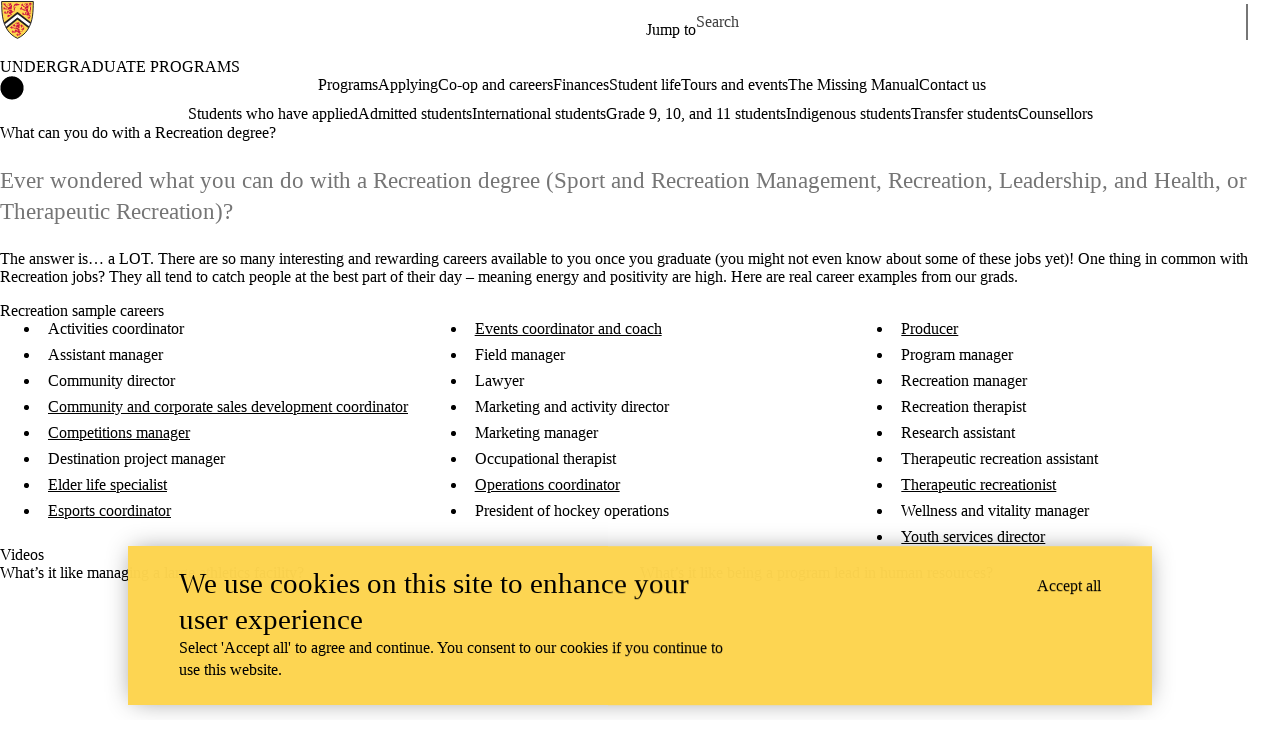

--- FILE ---
content_type: text/html; charset=UTF-8
request_url: https://uwaterloo.ca/future-students/health/careers/what-can-you-do-recreation-degree
body_size: 22828
content:
<!DOCTYPE html>
<html lang="en" dir="ltr" prefix="content: http://purl.org/rss/1.0/modules/content/  dc: http://purl.org/dc/terms/  foaf: http://xmlns.com/foaf/0.1/  og: http://ogp.me/ns#  rdfs: http://www.w3.org/2000/01/rdf-schema#  schema: http://schema.org/  sioc: http://rdfs.org/sioc/ns#  sioct: http://rdfs.org/sioc/types#  skos: http://www.w3.org/2004/02/skos/core#  xsd: http://www.w3.org/2001/XMLSchema# " class="no-js">
<head>
  <meta charset="utf-8" />
<meta name="description" content="Ever wondered what you can do with a Recreation degree (Recreation and Sport Business, Recreation and Leisure Studies, or Therapeutic Recreation)?" />
<link rel="canonical" href="https://uwaterloo.ca/future-students/health/careers/what-can-you-do-recreation-degree" />
<meta property="og:url" content="https://uwaterloo.ca/future-students/health/careers/what-can-you-do-recreation-degree" />
<meta property="og:title" content="What can you do with a Recreation degree? | Undergraduate Programs | University of Waterloo" />
<meta property="og:description" content="Ever wondered what you can do with a Recreation degree (Recreation and Sport Business, Recreation and Leisure Studies, or Therapeutic Recreation)?" />
<meta property="og:updated_time" content="2025-08-28T09:18:23-04:00" />
<meta property="og:locale" content="en_CA" />
<meta name="twitter:card" content="summary_large_image" />
<meta name="Generator" content="Drupal 9 (https://www.drupal.org)" />
<meta name="MobileOptimized" content="width" />
<meta name="HandheldFriendly" content="true" />
<meta name="viewport" content="width=device-width, initial-scale=1.0" />
<script async src="https://www.googletagmanager.com/gtag/js?id=G-61BMW3TVXT"></script>
<script>window.dataLayer = window.dataLayer || [];
function gtag(){dataLayer.push(arguments);}
gtag('js', new Date());
gtag('config', 'G-61BMW3TVXT', {
  'cookie_domain': 'uwaterloo.ca',
  'cookie_path': '/future-students/',
  'cookie_expires': 2592000
});</script>
<link rel="icon" href="/future-students/profiles/uw_base_profile/themes/uw_fdsu_theme_resp/favicon.ico" />
<link rel="alternate" hreflang="en" href="https://uwaterloo.ca/future-students/health/careers/what-can-you-do-recreation-degree" />
<link rel="icon" href="/future-students/profiles/uw_base_profile/themes/uw_fdsu_theme_resp/icon.svg" type="image/svg+xml" />
<link rel="apple-touch-icon" href="/future-students/profiles/uw_base_profile/themes/uw_fdsu_theme_resp/apple-touch-icon.png" />
<link rel="manifest" href="data:application/manifest+json,%7B%22icons%22%3A%5B%7B%22src%22%3A%22https%3A%5C%2F%5C%2Fuwaterloo.ca%5C%2Ffuture-students%5C%2Fprofiles%5C%2Fuw_base_profile%5C%2Fthemes%5C%2Fuw_fdsu_theme_resp%5C%2Ficon-192.png%22%2C%22type%22%3A%22image%5C%2Fpng%22%2C%22sizes%22%3A%22192x192%22%7D%2C%7B%22src%22%3A%22https%3A%5C%2F%5C%2Fuwaterloo.ca%5C%2Ffuture-students%5C%2Fprofiles%5C%2Fuw_base_profile%5C%2Fthemes%5C%2Fuw_fdsu_theme_resp%5C%2Ficon-512.png%22%2C%22type%22%3A%22image%5C%2Fpng%22%2C%22sizes%22%3A%22512x512%22%7D%5D%7D" />

    <title>What can you do with a Recreation degree? | Undergraduate Programs | University of Waterloo</title>
    <link rel="preconnect" href="https://fonts.gstatic.com" crossorigin />
    <link rel="preload" as="style" href="https://fonts.googleapis.com/css2?family=Barlow+Condensed:wght@500;700&family=Barlow:wght@400;500;700&display=swap" />
    <link rel="stylesheet" href="https://fonts.googleapis.com/css2?family=Barlow+Condensed:wght@500;700&family=Barlow:wght@400;500;700&display=swap" media="print" onload="this.media='all'" />
    <noscript>
      <link rel="stylesheet" href="https://fonts.googleapis.com/css2?family=Barlow+Condensed:wght@500;700&family=Barlow:wght@400;500;700&display=swap" />
    </noscript>
          <!-- Google Tag Manager -->
      <script>(function(w,d,s,l,i){w[l]=w[l]||[];w[l].push({'gtm.start':
        new Date().getTime(),event:'gtm.js'});var f=d.getElementsByTagName(s)[0],
      j=d.createElement(s),dl=l!='dataLayer'?'&l='+l:'';j.async=true;j.src=
      'https://www.googletagmanager.com/gtm.js?id='+i+dl;f.parentNode.insertBefore(j,f);
    })(window,document,'script','dataLayer','GTM-M9XLVF');</script>
      <!-- End Google Tag Manager -->
          <link rel="stylesheet" media="all" href="/future-students/sites/default/files/css/css_Bzzhtw3jy3xVSLKSvGE_fOwplZqcqkdmxRaOHLGB-A4.css" />
<link rel="stylesheet" media="all" href="/future-students/sites/default/files/css/css_iiBhzyCqpVNEZDxjqSIYUvaZ2WO4iTE9cDuH60KIQdQ.css" />

      
        </head>
<body class="org-default not-layout-page path-node not-front node-page node-page--node-type-uw-ct-web-page">
  <!-- Google Tag Manager (noscript) -->
  <noscript>
    <iframe aria-label="Google Tag Manager" src="https://www.googletagmanager.com/ns.html?id=GTM-M9XLVF" height="0" width="0" style="display:none;visibility:hidden"></iframe>
  </noscript>
  <!-- End Google Tag Manager (noscript) -->
<div class="skiplinks">
  <a href="#main" class="skiplinks__link visually-hidden focusable">Skip to main content</a>
</div>

  <div class="dialog-off-canvas-main-canvas" data-off-canvas-main-canvas>
    <div class="uw-site-container">
      


<header class="uw-header uw-header__menu--compressed org-default" role="banner">
    <div class="uw-header__masthead" lang="en">
    <div class="uw-site-logo">
      <a class="uw-site-logo__link" href="https://uwaterloo.ca" title="University of Waterloo Home" aria-label="University of Waterloo Home" rel="home"></a>
  </div>

          



  

<div class="uw-header-menu uw-header-menu__compressed">
    <nav class="uw-horizontal-nav  uw-horizontal-nav--header" aria-label="University of Waterloo navigation">
    <div class="uw-horizontal-nav--wrapper">
              <div class="uw-horizontal-nav--menu">
            
        
      
      <ul class="menu menu--horizontal" >
    
    
      
      
      
                            
      
      
      
      
            
                
                
                    
                      
            
            
      <li class="menu__item  is-active-trail has-submenu" >

        <a class="menu__link is-active-trail menu__link-sub"
                      tabindex="0"
            aria-haspopup="true"
            role="button"
                   >
          <span class="link-text">
                      Jump to
                    </span>
        </a>
                                            <ul class="menu menu__subnav">
    
    
      
      
      
      
      
      
      
      
            
            
            
        
        <li class="menu__item menu__item-parent">

          <a href="#" class="menu__link-parent">

            <span class="link-text">
                              Jump to
                          </span>

          </a>

        </li>
      
      <li class="menu__item" >

        <a class="menu__link"
                      href="https://uwaterloo.ca/admissions/"
                   >
          <span class="link-text">
                      Admissions
                    </span>
        </a>
              </li>

    
      
      
      
      
      
      
      
      
            
            
            
      <li class="menu__item" >

        <a class="menu__link"
                      href="https://uwaterloo.ca/about/"
                   >
          <span class="link-text">
                      About Waterloo
                    </span>
        </a>
              </li>

    
      
      
      
      
      
      
      
      
            
            
            
      <li class="menu__item" >

        <a class="menu__link"
                      href="https://uwaterloo.ca/faculties-academics/"
                   >
          <span class="link-text">
                      Faculties & Academics
                    </span>
        </a>
              </li>

    
      
      
      
      
      
      
      
      
            
            
            
      <li class="menu__item" >

        <a class="menu__link"
                      href="https://uwaterloo.ca/offices-services/"
                   >
          <span class="link-text">
                      Offices & Services
                    </span>
        </a>
              </li>

    
      
      
      
      
      
      
      
      
            
            
            
      <li class="menu__item" >

        <a class="menu__link"
                      href="https://uwaterloo.ca/support/"
                   >
          <span class="link-text">
                      Support Waterloo
                    </span>
        </a>
              </li>

        </ul>
  
                        </li>

        </ul>
  

        </div>
    </div>
</nav>
</div>

    
    


  <div class="uw-header-search">
    <form class="uw-search--form" role="search" data-drupal-selector="uw-search-form" action="/future-students/health/careers/what-can-you-do-recreation-degree" method="post" id="uw-search-form" accept-charset="UTF-8">
  <input class="uw-input uw-input--checkboxform form-checkbox" aria-hidden="true" tabindex="-1" data-drupal-selector="edit-opentray" type="checkbox" id="edit-opentray" name="opentray" value="1" />
<label class="uw-search--checkboxlabel option" data-drupal-selector="edit-opentray" for="edit-opentray"><span class="uw-search--checkboxlabel__labeltext">Open Search Location </span></label><div class="js-form-item form-item js-form-type-textfield form-item-search-input js-form-item-search-input form-no-label">
      <label for="uw-search" class="visually-hidden"><span class="uw-search--labeltext">Search for </span></label>
              <input class="uw-input uw-input--search form-text" data-drupal-selector="uw-search" data-msg-maxlength="&lt;span class=&quot;uw-search--labeltext&quot;&gt;Search for &lt;/span&gt; field has a maximum length of 128." type="text" id="uw-search" name="search-input" value="" size="60" maxlength="128" placeholder="Search" />

      
      </div>
<div class="js-form-item form-item js-form-type-select form-item-search-type js-form-item-search-type form-no-label">
      <label for="uw-select-site" class="visually-hidden">Search Location</label>
              
<select class="form-item__select uw-select--search form-select" data-drupal-selector="uw-select-site" id="uw-select-site" name="search-type"><option value="" selected="selected">On all sites</option><option value="inurl:https://uwaterloo.ca/future-students/">On this site</option></select>
      
      </div>
<input autocomplete="off" data-drupal-selector="form-b6duqeufwojdef3xyof4mttf7gbuos9v1uvvtzheu6w" type="hidden" name="form_build_id" value="form-b6DuQEUFwojDef3XYoF4mTTF7GbUOS9V1uVVTZheu6w" />
<input data-drupal-selector="edit-uw-search-form" type="hidden" name="form_id" value="uw_search_form" />


<div data-drupal-selector="edit-actions" class="form-actions js-form-wrapper form-wrapper" id="edit-actions"><div class="uw-search-button__wrapper"><input value="Search" class="button button--submit button--submit__form js-form-submit form-submit" data-drupal-selector="uw-search-submit" type="submit" id="uw-search-submit" name="op" />
</div></div>


</form>

  </div>
  </div>
  <!-- Branding colour bar. -->
      <div class="uw-colour-bar">
  <div class="uw-colour-bar__wrapper">
    <div class="uw-colour-bar__cbars">
                <div class="uw-colour-bar__cbar org-default-1"></div>
                <div class="uw-colour-bar__cbar org-default-2"></div>
                <div class="uw-colour-bar__cbar org-default-3"></div>
                <div class="uw-colour-bar__cbar org-default-4"></div>
          </div>
  </div>
</div>
  
      <!-- Main header horizontal navigation -->
    <nav class="uw-header__nav" lang="en">
      <div class="uw-header__center">
        <div class="uw-header__site-name">
          <div class="uw-site-name">
  <div class="uw-site-name__wrapper">
    <a class="uw-site-name__link" href="https://uwaterloo.ca/future-students/" title="Undergraduate Programs Home" rel="home">
      <div class="uw-site-name__text">Undergraduate Programs</div>
          </a>
  </div>
</div>

         </div>
                  <button class="uw-navigation-button" aria-controls="uw-header__navigation" aria-expanded="false">
            <span class="uw-navigation-button__text">Menu</span>
            <span class="uw-navigation-button__lines"></span>
          </button>
              </div>
              <div id="uw-header__navigation" class="uw-header__navigation">
            <nav class="uw-horizontal-nav  uw-horizontal-nav--main" aria-label="Site navigation">
    <div class="uw-horizontal-nav--wrapper">
              <div class="uw-horizontal-nav--home">
            <a href="https://uwaterloo.ca/future-students/" class="uw-site-home__link" title="Undergraduate Programs Home" rel="home">
              <div class="uw-icon uw-svg uw-svg__home">
                <svg xmlns="http://www.w3.org/2000/svg" width="24" height="24"  viewBox="0 0 24 24">
  <circle class="bg-circle" cx="12" cy="11.9" r="11.6"/>
  <path class="house" d="M15.9,6.6c0-0.2-0.2-0.4-0.4-0.4c0,0,0,0,0,0h-1.1c-0.2,0-0.4,0.2-0.4,0.4c0,0,0,0,0,0v1.1l-1.7-1.6
		c-0.2-0.2-0.5-0.2-0.6,0l-5.8,5.2l0.6,0.8l0.9-0.8V18c0,0.2,0.2,0.4,0.4,0.4c0,0,0,0,0,0h2.9c0.2,0,0.4-0.2,0.4-0.4c0,0,0,0,0,0
		v-3.4h2V18c0,0.2,0.2,0.4,0.4,0.4c0,0,0,0,0,0h2.9c0.2,0,0.4-0.2,0.4-0.4c0,0,0,0,0,0v-6.5l0.9,0.8l0.6-0.8l-2.2-2L15.9,6.6z"/>
</svg>
              </div>
              <span class="off-screen">Undergraduate Programs Home</span>
            </a>
        </div>
              <div class="uw-horizontal-nav--menu">
            
        
      
      <ul class="menu menu--horizontal" >
    
    
      
      
      
      
      
      
      
      
            
                
                
                    
                      
            
            
      <li class="menu__item  has-submenu" >

        <a class="menu__link menu__link-sub"
                      tabindex="0"
            aria-haspopup="true"
            role="button"
                   >
          <span class="link-text">
                     Programs
                    </span>
        </a>
                                            <ul class="menu menu__subnav">
    
    
      
      
      
      
      
      
      
      
            
            
            
        
        <li class="menu__item menu__item-parent">

          <a href="/future-students/programs" class="menu__link-parent">

            <span class="link-text">
                              Programs
                          </span>

          </a>

        </li>
      
      <li class="menu__item" >

        <a class="menu__link"
                      href="/future-students/waterloo-programs"
                   >
          <span class="link-text">
                     All programs
                    </span>
        </a>
              </li>

    
      
      
      
      
      
      
      
      
            
            
            
      <li class="menu__item" >

        <a class="menu__link"
                      href="/future-students/programs/minors"
                   >
          <span class="link-text">
                     Add areas of interest with minors
                    </span>
        </a>
              </li>

    
      
      
      
      
      
      
      
      
            
            
            
      <li class="menu__item" >

        <a class="menu__link"
                      href="/future-students/programs/business"
                   >
          <span class="link-text">
                     Business programs
                    </span>
        </a>
              </li>

    
      
      
      
      
      
      
      
      
            
            
            
      <li class="menu__item" >

        <a class="menu__link"
                      href="/future-students/programs/environmental-degrees"
                   >
          <span class="link-text">
                     Environmental programs
                    </span>
        </a>
              </li>

    
      
      
      
      
      
      
      
      
            
            
            
      <li class="menu__item" >

        <a class="menu__link"
                      href="/future-students/part-time-online-degrees"
                   >
          <span class="link-text">
                     Part-time and online degrees
                    </span>
        </a>
              </li>

    
      
      
      
      
      
      
      
      
            
            
            
      <li class="menu__item" >

        <a class="menu__link"
                      href="/future-students/university-of-waterloo-ranking"
                   >
          <span class="link-text">
                     Rankings and reputation
                    </span>
        </a>
              </li>

    
      
      
      
      
      
      
      
      
            
            
            
      <li class="menu__item" >

        <a class="menu__link"
                      href="/future-students/your-faculty"
                   >
          <span class="link-text">
                     Waterloo&#039;s faculties
                    </span>
        </a>
              </li>

    
      
      
      
      
      
      
      
      
            
            
            
      <li class="menu__item" >

        <a class="menu__link"
                      href="/future-students/programs/exchange-programs"
                   >
          <span class="link-text">
                     Study abroad
                    </span>
        </a>
              </li>

        </ul>
  
                        </li>

    
      
      
      
      
      
      
      
      
            
                
                
                    
                      
            
            
      <li class="menu__item  has-submenu" >

        <a class="menu__link menu__link-sub"
                      tabindex="0"
            aria-haspopup="true"
            role="button"
                   >
          <span class="link-text">
                     Applying
                    </span>
        </a>
                                            <ul class="menu menu__subnav">
    
    
      
      
      
      
      
      
      
      
            
                
                                                
            
            
        
        <li class="menu__item menu__item-parent">

          <a href="/future-students/admissions" class="menu__link-parent">

            <span class="link-text">
                              Applying
                          </span>

          </a>

        </li>
      
      <li class="menu__item  has-submenu sub-1" >

        <a class="menu__link"
                      href="/future-students/admissions/admission-requirements"
                   >
          <span class="link-text">
                     Admission requirements
                    </span>
        </a>
                                            <ul class="menu menu__subnav">
    
    
      
      
      
      
      
      
      
      
            
            
            
      <li class="menu__item" >

        <a class="menu__link"
                      href="/future-students/admissions/repeated-courses"
                   >
          <span class="link-text">
                     Repeated and non-day school courses
                    </span>
        </a>
              </li>

        </ul>
  
                        </li>

    
      
      
      
      
      
      
      
      
            
            
            
      <li class="menu__item" >

        <a class="menu__link"
                      href="/future-students/admissions/english-language-requirements"
                   >
          <span class="link-text">
                     English language requirements
                    </span>
        </a>
              </li>

    
      
      
      
      
      
      
      
      
            
            
            
      <li class="menu__item" >

        <a class="menu__link"
                      href="/future-students/admissions/how-to-apply"
                   >
          <span class="link-text">
                     How to apply
                    </span>
        </a>
              </li>

    
      
      
      
      
      
      
      
      
            
            
            
      <li class="menu__item" >

        <a class="menu__link"
                      href="/future-students/admissions/deadlines"
                   >
          <span class="link-text">
                     Deadlines
                    </span>
        </a>
              </li>

    
      
      
      
      
      
      
      
      
            
            
            
      <li class="menu__item" >

        <a class="menu__link"
                      href="/future-students/admissions/required-documents"
                   >
          <span class="link-text">
                     Required documents
                    </span>
        </a>
              </li>

    
      
      
      
      
      
      
      
      
            
            
            
      <li class="menu__item" >

        <a class="menu__link"
                      href="/future-students/admissions/admission-information-form"
                   >
          <span class="link-text">
                     Admission Information Form
                    </span>
        </a>
              </li>

    
      
      
      
      
      
      
      
      
            
            
            
      <li class="menu__item" >

        <a class="menu__link"
                      href="/future-students/admissions/faqs-admissions"
                   >
          <span class="link-text">
                     Frequently asked admissions questions
                    </span>
        </a>
              </li>

    
      
      
      
      
      
      
      
      
            
            
            
      <li class="menu__item" >

        <a class="menu__link"
                      href="/future-students/admissions/transfer-credits"
                   >
          <span class="link-text">
                     Transfer credits
                    </span>
        </a>
              </li>

        </ul>
  
                        </li>

    
      
      
      
      
      
      
      
      
            
                
                
                    
                      
            
            
      <li class="menu__item  has-submenu" >

        <a class="menu__link menu__link-sub"
                      tabindex="0"
            aria-haspopup="true"
            role="button"
                   >
          <span class="link-text">
                     Co-op and careers
                    </span>
        </a>
                                            <ul class="menu menu__subnav">
    
    
      
      
      
      
      
      
      
      
            
            
            
        
        <li class="menu__item menu__item-parent">

          <a href="/future-students/co-op" class="menu__link-parent">

            <span class="link-text">
                              Co-op and careers
                          </span>

          </a>

        </li>
      
      <li class="menu__item" >

        <a class="menu__link"
                      href="/future-students/co-op/overview"
                   >
          <span class="link-text">
                     Co-op overview
                    </span>
        </a>
              </li>

    
      
      
      
      
      
      
      
      
            
            
            
      <li class="menu__item" >

        <a class="menu__link"
                      href="/future-students/co-op/study-work-sequences"
                   >
          <span class="link-text">
                     Work/study schedules
                    </span>
        </a>
              </li>

    
      
      
      
      
      
      
      
      
            
            
            
      <li class="menu__item" >

        <a class="menu__link"
                      href="/future-students/co-op/how-co-op-works"
                   >
          <span class="link-text">
                     How co-op works
                    </span>
        </a>
              </li>

    
      
      
      
      
      
      
      
      
            
            
            
      <li class="menu__item" >

        <a class="menu__link"
                      href="/future-students/co-op/sample-co-op-jobs"
                   >
          <span class="link-text">
                     Sample co-op jobs
                    </span>
        </a>
              </li>

    
      
      
      
      
      
      
      
      
            
            
            
      <li class="menu__item" >

        <a class="menu__link"
                      href="/future-students/regular-system-study"
                   >
          <span class="link-text">
                     Regular system of study
                    </span>
        </a>
              </li>

    
      
      
      
      
      
      
      
      
            
            
            
      <li class="menu__item" >

        <a class="menu__link"
                      href="/future-students/career-success"
                   >
          <span class="link-text">
                     Your career starts here
                    </span>
        </a>
              </li>

    
      
      
      
      
      
      
      
      
            
            
            
      <li class="menu__item" >

        <a class="menu__link"
                      href="/future-students/careers-health"
                   >
          <span class="link-text">
                     Steps to careers in health and medicine
                    </span>
        </a>
              </li>

        </ul>
  
                        </li>

    
      
      
      
      
      
      
      
      
            
                
                
                    
                      
            
            
      <li class="menu__item  has-submenu" >

        <a class="menu__link menu__link-sub"
                      tabindex="0"
            aria-haspopup="true"
            role="button"
                   >
          <span class="link-text">
                     Finances
                    </span>
        </a>
                                            <ul class="menu menu__subnav">
    
    
      
      
      
      
      
      
      
      
            
            
            
        
        <li class="menu__item menu__item-parent">

          <a href="/future-students/financing" class="menu__link-parent">

            <span class="link-text">
                              Finances
                          </span>

          </a>

        </li>
      
      <li class="menu__item" >

        <a class="menu__link"
                      href="/future-students/financing/tuition"
                   >
          <span class="link-text">
                     Tuition fees
                    </span>
        </a>
              </li>

    
      
      
      
      
      
      
      
      
            
            
            
      <li class="menu__item" >

        <a class="menu__link"
                      href="/future-students/financing/scholarships"
                   >
          <span class="link-text">
                     Scholarships
                    </span>
        </a>
              </li>

    
      
      
      
      
      
      
      
      
            
            
            
      <li class="menu__item" >

        <a class="menu__link"
                      href="/future-students/financing/cost-calculator"
                   >
          <span class="link-text">
                     Cost calculator
                    </span>
        </a>
              </li>

    
      
      
      
      
      
      
      
      
            
            
            
      <li class="menu__item" >

        <a class="menu__link"
                      href="/future-students/financing/bursaries"
                   >
          <span class="link-text">
                     Bursaries for Ontario students
                    </span>
        </a>
              </li>

    
      
      
      
      
      
      
      
      
            
            
            
      <li class="menu__item" >

        <a class="menu__link"
                      href="/future-students/financing/how-to-pay-for-university"
                   >
          <span class="link-text">
                     How to pay for university
                    </span>
        </a>
              </li>

    
      
      
      
      
      
      
      
      
            
            
            
      <li class="menu__item" >

        <a class="menu__link"
                      href="/future-students/financing/common-financing-questions"
                   >
          <span class="link-text">
                     Common financing questions
                    </span>
        </a>
              </li>

        </ul>
  
                        </li>

    
      
      
      
      
      
      
      
      
            
                
                
                    
                      
            
            
      <li class="menu__item  has-submenu" >

        <a class="menu__link menu__link-sub"
                      tabindex="0"
            aria-haspopup="true"
            role="button"
                   >
          <span class="link-text">
                     Student life
                    </span>
        </a>
                                            <ul class="menu menu__subnav">
    
    
      
      
      
      
      
      
      
      
            
                
                                                
            
            
        
        <li class="menu__item menu__item-parent">

          <a href="/future-students/student-life" class="menu__link-parent">

            <span class="link-text">
                              Student life
                          </span>

          </a>

        </li>
      
      <li class="menu__item  has-submenu sub-1" >

        <a class="menu__link"
                      href="/future-students/residence"
                   >
          <span class="link-text">
                     Residence
                    </span>
        </a>
                                            <ul class="menu menu__subnav">
    
    
      
      
      
      
      
      
      
      
            
            
            
      <li class="menu__item" >

        <a class="menu__link"
                      href="/future-students/residence/guarantee"
                   >
          <span class="link-text">
                     Residence guarantee
                    </span>
        </a>
              </li>

    
      
      
      
      
      
      
      
      
            
            
            
      <li class="menu__item" >

        <a class="menu__link"
                      href="/future-students/university-colleges"
                   >
          <span class="link-text">
                     Study or live at a University College
                    </span>
        </a>
              </li>

        </ul>
  
                        </li>

    
      
      
      
      
      
      
      
      
            
            
            
      <li class="menu__item" >

        <a class="menu__link"
                      href="/future-students/student-life/clubs"
                   >
          <span class="link-text">
                     Clubs and activities
                    </span>
        </a>
              </li>

    
      
      
      
      
      
      
      
      
            
            
            
      <li class="menu__item" >

        <a class="menu__link"
                      href="/future-students/student-life/sports-recreation"
                   >
          <span class="link-text">
                     Sports and recreation
                    </span>
        </a>
              </li>

    
      
      
      
      
      
      
      
      
            
            
            
      <li class="menu__item" >

        <a class="menu__link"
                      href="/future-students/student-life/life-city-waterloo"
                   >
          <span class="link-text">
                     A city to call home
                    </span>
        </a>
              </li>

    
      
      
      
      
      
      
      
      
            
            
            
      <li class="menu__item" >

        <a class="menu__link"
                      href="/future-students/student-life/student-services"
                   >
          <span class="link-text">
                     Services and supports
                    </span>
        </a>
              </li>

    
      
      
      
      
      
      
      
      
            
            
            
      <li class="menu__item" >

        <a class="menu__link"
                      href="/future-students/student-life/entrepreneurship"
                   >
          <span class="link-text">
                     Entrepreneurship
                    </span>
        </a>
              </li>

    
      
      
      
      
      
      
      
      
            
            
            
      <li class="menu__item" >

        <a class="menu__link"
                      href="/future-students/student-life/inclusivity-diversity"
                   >
          <span class="link-text">
                     Equity, diversity, and inclusion
                    </span>
        </a>
              </li>

        </ul>
  
                        </li>

    
      
      
      
      
      
      
      
      
            
                
                
                    
                      
            
            
      <li class="menu__item  has-submenu" >

        <a class="menu__link menu__link-sub"
                      tabindex="0"
            aria-haspopup="true"
            role="button"
                   >
          <span class="link-text">
                     Tours and events
                    </span>
        </a>
                                            <ul class="menu menu__subnav">
    
    
      
      
      
      
      
      
      
      
            
            
            
        
        <li class="menu__item menu__item-parent">

          <a href="/future-students/tours-events" class="menu__link-parent">

            <span class="link-text">
                              Tours and events
                          </span>

          </a>

        </li>
      
      <li class="menu__item" >

        <a class="menu__link"
                      href="/future-students/tours-events/all-events"
                   >
          <span class="link-text">
                     All tours and events
                    </span>
        </a>
              </li>

    
      
      
      
      
      
      
      
      
            
            
            
      <li class="menu__item" >

        <a class="menu__link"
                      href="/future-students/tours-events/campus-tours"
                   >
          <span class="link-text">
                     Campus tours
                    </span>
        </a>
              </li>

    
      
      
      
      
      
      
      
      
            
                
                                                
            
            
      <li class="menu__item  has-submenu sub-1" >

        <a class="menu__link"
                      href="/future-students/tours-events/info-sessions"
                   >
          <span class="link-text">
                     Online info sessions and webinars
                    </span>
        </a>
                                            <ul class="menu menu__subnav">
    
    
      
      
      
      
      
      
      
      
            
            
            
      <li class="menu__item" >

        <a class="menu__link"
                      href="/future-students/tours-events/recruitment-presentation"
                   >
          <span class="link-text">
                     Waterloo overview presentation
                    </span>
        </a>
              </li>

        </ul>
  
                        </li>

    
      
      
      
      
      
      
      
      
            
            
            
      <li class="menu__item" >

        <a class="menu__link"
                      href="/future-students/tours-events/grade-10-info-night-registration"
                   >
          <span class="link-text">
                     Grade 10 Info Night
                    </span>
        </a>
              </li>

    
      
      
      
      
      
      
      
      
            
            
            
      <li class="menu__item" >

        <a class="menu__link"
                      href="/future-students/tours-events/enrichment-programs"
                   >
          <span class="link-text">
                     Enrichment programs
                    </span>
        </a>
              </li>

    
      
      
      
      
      
      
      
      
            
            
            
      <li class="menu__item" >

        <a class="menu__link"
                      href="/future-students/tours-events/visitors-centre"
                   >
          <span class="link-text">
                     Visitors Centre
                    </span>
        </a>
              </li>

        </ul>
  
                        </li>

    
      
      
      
      
      
      
      
      
            
                
                
                    
                      
            
            
      <li class="menu__item  has-submenu" >

        <a class="menu__link menu__link-sub"
                      tabindex="0"
            aria-haspopup="true"
            role="button"
                   >
          <span class="link-text">
                     The Missing Manual
                    </span>
        </a>
                                            <ul class="menu menu__subnav">
    
    
      
      
      
      
      
      
      
      
            
            
            
        
        <li class="menu__item menu__item-parent">

          <a href="/future-students/missing-manual" class="menu__link-parent">

            <span class="link-text">
                              The Missing Manual
                          </span>

          </a>

        </li>
      
      <li class="menu__item" >

        <a class="menu__link"
                      href="/future-students/missing-manual/guides"
                   >
          <span class="link-text">
                     Ultimate guides
                    </span>
        </a>
              </li>

    
      
      
      
      
      
      
      
      
            
            
            
      <li class="menu__item" >

        <a class="menu__link"
                      href="/future-students/missing-manual/applying"
                   >
          <span class="link-text">
                     Applying to university
                    </span>
        </a>
              </li>

    
      
      
      
      
      
      
      
      
            
            
            
      <li class="menu__item" >

        <a class="menu__link"
                      href="/future-students/missing-manual/careers"
                   >
          <span class="link-text">
                     Careers and co-op
                    </span>
        </a>
              </li>

    
      
      
      
      
      
      
      
      
            
            
            
      <li class="menu__item" >

        <a class="menu__link"
                      href="/future-students/missing-manual/high-school"
                   >
          <span class="link-text">
                     High school success
                    </span>
        </a>
              </li>

    
      
      
      
      
      
      
      
      
            
            
            
      <li class="menu__item" >

        <a class="menu__link"
                      href="/future-students/missing-manual/humans"
                   >
          <span class="link-text">
                     Humans of Waterloo
                    </span>
        </a>
              </li>

    
      
      
      
      
      
      
      
      
            
            
            
      <li class="menu__item" >

        <a class="menu__link"
                      href="/future-students/missing-manual/student-life"
                   >
          <span class="link-text">
                     Student life
                    </span>
        </a>
              </li>

    
      
      
      
      
      
      
      
      
            
            
            
      <li class="menu__item" >

        <a class="menu__link"
                      href="/future-students/missing-manual/money"
                   >
          <span class="link-text">
                     Money
                    </span>
        </a>
              </li>

    
      
      
      
      
      
      
      
      
            
            
            
      <li class="menu__item" >

        <a class="menu__link"
                      href="/future-students/missing-manual/wellness"
                   >
          <span class="link-text">
                     Health and wellness
                    </span>
        </a>
              </li>

    
      
      
      
      
      
      
      
      
            
            
            
      <li class="menu__item" >

        <a class="menu__link"
                      href="/future-students/subscribe"
                   >
          <span class="link-text">
                     Join our mailing list
                    </span>
        </a>
              </li>

        </ul>
  
                        </li>

    
      
      
      
      
      
      
      
      
            
                
                
                    
                      
            
            
      <li class="menu__item  has-submenu" >

        <a class="menu__link menu__link-sub"
                      tabindex="0"
            aria-haspopup="true"
            role="button"
                   >
          <span class="link-text">
                     Contact us
                    </span>
        </a>
                                            <ul class="menu menu__subnav">
    
    
      
      
      
      
      
      
      
      
            
            
            
        
        <li class="menu__item menu__item-parent">

          <a href="/future-students/contact-us" class="menu__link-parent">

            <span class="link-text">
                              Contact us
                          </span>

          </a>

        </li>
      
      <li class="menu__item" >

        <a class="menu__link"
                      href="/future-students/contact-us/important-contacts"
                   >
          <span class="link-text">
                     Important contacts
                    </span>
        </a>
              </li>

    
      
      
      
      
      
      
      
      
            
            
            
      <li class="menu__item" >

        <a class="menu__link"
                      href="/future-students/contact-us/mailing-list"
                   >
          <span class="link-text">
                     Join our mailing list
                    </span>
        </a>
              </li>

    
      
      
      
      
      
      
      
      
            
            
            
      <li class="menu__item" >

        <a class="menu__link"
                      href="/future-students/ask"
                   >
          <span class="link-text">
                     Contact a student
                    </span>
        </a>
              </li>

    
      
      
      
      
      
      
      
      
            
            
            
      <li class="menu__item" >

        <a class="menu__link"
                      href="/future-students/request-viewbook"
                   >
          <span class="link-text">
                     Request a viewbook
                    </span>
        </a>
              </li>

    
      
      
      
      
      
      
      
      
            
            
            
      <li class="menu__item" >

        <a class="menu__link"
                      href="/future-students/here-to-help"
                   >
          <span class="link-text">
                     We&#039;re here to help
                    </span>
        </a>
              </li>

        </ul>
  
                        </li>

        </ul>
  

        </div>
    </div>
</nav>

            <nav class="uw-horizontal-nav  uw-horizontal-nav--secondary" aria-label="Site secondary navigation">
    <div class="uw-horizontal-nav--wrapper">
              <div class="uw-horizontal-nav--menu">
            
        
      
      <ul class="menu menu--horizontal" >
    
    
      
      
      
      
      
      
      
      
            
                
                
                    
                      
            
            
      <li class="menu__item  has-submenu" >

        <a class="menu__link menu__link-sub"
                      tabindex="0"
            aria-haspopup="true"
            role="button"
                   >
          <span class="link-text">
                     Students who have applied
                    </span>
        </a>
                                            <ul class="menu menu__subnav">
    
    
      
      
      
      
      
      
      
      
            
            
            
        
        <li class="menu__item menu__item-parent">

          <a href="/future-students/applicants" class="menu__link-parent">

            <span class="link-text">
                              Students who have applied
                          </span>

          </a>

        </li>
      
      <li class="menu__item" >

        <a class="menu__link"
                      href="/future-students/applicants/next-steps"
                   >
          <span class="link-text">
                     Next steps
                    </span>
        </a>
              </li>

    
      
      
      
      
      
      
      
      
            
            
            
      <li class="menu__item" >

        <a class="menu__link"
                      href="/future-students/applicants/portal"
                   >
          <span class="link-text">
                     Waterloo applicant portal
                    </span>
        </a>
              </li>

    
      
      
      
      
      
      
      
      
            
            
            
      <li class="menu__item" >

        <a class="menu__link"
                      href="/future-students/admissions/timelines"
                   >
          <span class="link-text">
                     Important dates and events
                    </span>
        </a>
              </li>

    
      
      
      
      
      
      
      
      
            
            
            
      <li class="menu__item" >

        <a class="menu__link"
                      href="/future-students/applicants/offer-timing"
                   >
          <span class="link-text">
                     When might I get an offer of admission?
                    </span>
        </a>
              </li>

    
      
      
      
      
      
      
      
      
            
            
            
      <li class="menu__item" >

        <a class="menu__link"
                      href="/future-students/applicants/waterloo-contests"
                   >
          <span class="link-text">
                     Math, computing, and science contests
                    </span>
        </a>
              </li>

    
      
      
      
      
      
      
      
      
            
            
            
      <li class="menu__item" >

        <a class="menu__link"
                      href="/future-students/applicants/special-consideration"
                   >
          <span class="link-text">
                     Request for special consideration
                    </span>
        </a>
              </li>

        </ul>
  
                        </li>

    
      
      
      
      
      
      
      
      
            
                
                
                    
                      
            
            
      <li class="menu__item  has-submenu" >

        <a class="menu__link menu__link-sub"
                      tabindex="0"
            aria-haspopup="true"
            role="button"
                   >
          <span class="link-text">
                     Admitted students
                    </span>
        </a>
                                            <ul class="menu menu__subnav">
    
    
      
      
      
      
      
      
      
      
            
            
            
        
        <li class="menu__item menu__item-parent">

          <a href="/future-students/welcome" class="menu__link-parent">

            <span class="link-text">
                              Admitted students
                          </span>

          </a>

        </li>
      
      <li class="menu__item" >

        <a class="menu__link"
                      href="/future-students/welcome/next-steps"
                   >
          <span class="link-text">
                     Next steps
                    </span>
        </a>
              </li>

    
      
      
      
      
      
      
      
      
            
            
            
      <li class="menu__item" >

        <a class="menu__link"
                      href="/future-students/welcome/accept-your-offer"
                   >
          <span class="link-text">
                     Accept your offer
                    </span>
        </a>
              </li>

    
      
      
      
      
      
      
      
      
            
            
            
      <li class="menu__item" >

        <a class="menu__link"
                      href="/future-students/admissions/offers-admission"
                   >
          <span class="link-text">
                     Conditional offers of admission
                    </span>
        </a>
              </li>

    
      
      
      
      
      
      
      
      
            
            
            
      <li class="menu__item" >

        <a class="menu__link"
                      href="/future-students/international-students/visas"
                   >
          <span class="link-text">
                     Study permits
                    </span>
        </a>
              </li>

    
      
      
      
      
      
      
      
      
            
            
            
      <li class="menu__item" >

        <a class="menu__link"
                      href="/future-students/welcome/preparing-co-op"
                   >
          <span class="link-text">
                     Preparing for co-op
                    </span>
        </a>
              </li>

    
      
      
      
      
      
      
      
      
            
            
            
      <li class="menu__item" >

        <a class="menu__link"
                      href="/future-students/welcome/campus-lingo"
                   >
          <span class="link-text">
                     Campus terminology
                    </span>
        </a>
              </li>

        </ul>
  
                        </li>

    
      
      
      
      
      
      
      
      
            
                
                
                    
                      
            
            
      <li class="menu__item  has-submenu" >

        <a class="menu__link menu__link-sub"
                      tabindex="0"
            aria-haspopup="true"
            role="button"
                   >
          <span class="link-text">
                     International students
                    </span>
        </a>
                                            <ul class="menu menu__subnav">
    
    
      
      
      
      
      
      
      
      
            
            
            
        
        <li class="menu__item menu__item-parent">

          <a href="/future-students/international-students" class="menu__link-parent">

            <span class="link-text">
                              International students
                          </span>

          </a>

        </li>
      
      <li class="menu__item" >

        <a class="menu__link"
                      href="/future-students/international-students/programs-and-admissions"
                   >
          <span class="link-text">
                     International student admissions
                    </span>
        </a>
              </li>

    
      
      
      
      
      
      
      
      
            
            
            
      <li class="menu__item" >

        <a class="menu__link"
                      href="/future-students/financing/international-scholarships"
                   >
          <span class="link-text">
                     Scholarships for international students
                    </span>
        </a>
              </li>

    
      
      
      
      
      
      
      
      
            
            
            
      <li class="menu__item" >

        <a class="menu__link"
                      href="/future-students/international-students/study-permits"
                   >
          <span class="link-text">
                     Study permits
                    </span>
        </a>
              </li>

    
      
      
      
      
      
      
      
      
            
            
            
      <li class="menu__item" >

        <a class="menu__link"
                      href="/future-students/international-students/support-services"
                   >
          <span class="link-text">
                     Services for international students
                    </span>
        </a>
              </li>

    
      
      
      
      
      
      
      
      
            
            
            
      <li class="menu__item" >

        <a class="menu__link"
                      href="/future-students/contact-us/recruitment-team"
                   >
          <span class="link-text">
                     Contact our recruitment team
                    </span>
        </a>
              </li>

    
      
      
      
      
      
      
      
      
            
            
            
      <li class="menu__item" >

        <a class="menu__link"
                      href="/future-students/why-waterloo"
                   >
          <span class="link-text">
                     Why choose Waterloo?
                    </span>
        </a>
              </li>

    
      
      
      
      
      
      
      
      
            
            
            
      <li class="menu__item" >

        <a class="menu__link"
                      href="/future-students/admissions/fraud"
                   >
          <span class="link-text">
                     Protect yourself from fraud
                    </span>
        </a>
              </li>

    
      
      
      
      
      
      
      
      
            
            
            
      <li class="menu__item" >

        <a class="menu__link"
                      href="/future-students/international-students/faqs"
                   >
          <span class="link-text">
                     FAQs for international students
                    </span>
        </a>
              </li>

        </ul>
  
                        </li>

    
      
      
      
      
      
      
      
      
            
                
                
                    
                      
            
            
      <li class="menu__item  has-submenu" >

        <a class="menu__link menu__link-sub"
                      tabindex="0"
            aria-haspopup="true"
            role="button"
                   >
          <span class="link-text">
                     Grade 9, 10, and 11 students
                    </span>
        </a>
                                            <ul class="menu menu__subnav">
    
    
      
      
      
      
      
      
      
      
            
            
            
        
        <li class="menu__item menu__item-parent">

          <a href="/future-students/start-here" class="menu__link-parent">

            <span class="link-text">
                              Grade 9, 10, and 11 students
                          </span>

          </a>

        </li>
      
      <li class="menu__item" >

        <a class="menu__link"
                      href="/future-students/start-here/understanding-admission-requirements"
                   >
          <span class="link-text">
                     Understanding admission requirements
                    </span>
        </a>
              </li>

    
      
      
      
      
      
      
      
      
            
            
            
      <li class="menu__item" >

        <a class="menu__link"
                      href="/future-students/start-here/guide-applying-university"
                   >
          <span class="link-text">
                     Your guide to applying to university
                    </span>
        </a>
              </li>

    
      
      
      
      
      
      
      
      
            
            
            
      <li class="menu__item" >

        <a class="menu__link"
                      href="/future-students/start-here/university-terminology"
                   >
          <span class="link-text">
                     Guide to university terminology
                    </span>
        </a>
              </li>

    
      
      
      
      
      
      
      
      
            
            
            
      <li class="menu__item" >

        <a class="menu__link"
                      href="/future-students/start-here/how-university-works"
                   >
          <span class="link-text">
                     How university works
                    </span>
        </a>
              </li>

    
      
      
      
      
      
      
      
      
            
            
            
      <li class="menu__item" >

        <a class="menu__link"
                      href="/future-students/start-here/use-interests-find-program"
                   >
          <span class="link-text">
                     How to find a program you’ll love
                    </span>
        </a>
              </li>

    
      
      
      
      
      
      
      
      
            
            
            
      <li class="menu__item" >

        <a class="menu__link"
                      href="/future-students/tours-events/high-school-enrichment-programs"
                   >
          <span class="link-text">
                     High school enrichment programs
                    </span>
        </a>
              </li>

    
      
      
      
      
      
      
      
      
            
            
            
      <li class="menu__item" >

        <a class="menu__link"
                      href="/future-students/tours-events/grade-10-info-night"
                   >
          <span class="link-text">
                     Grade 10 Family Night
                    </span>
        </a>
              </li>

        </ul>
  
                        </li>

    
      
      
      
      
      
      
      
      
            
                
                
                    
                      
            
            
      <li class="menu__item  has-submenu" >

        <a class="menu__link menu__link-sub"
                      tabindex="0"
            aria-haspopup="true"
            role="button"
                   >
          <span class="link-text">
                     Indigenous students
                    </span>
        </a>
                                            <ul class="menu menu__subnav">
    
    
      
      
      
      
      
      
      
      
            
            
            
        
        <li class="menu__item menu__item-parent">

          <a href="/future-students/indigenous-students" class="menu__link-parent">

            <span class="link-text">
                              Indigenous students
                          </span>

          </a>

        </li>
      
      <li class="menu__item" >

        <a class="menu__link"
                      href="/future-students/indigenous-students/welcome"
                   >
          <span class="link-text">
                     Welcome
                    </span>
        </a>
              </li>

    
      
      
      
      
      
      
      
      
            
            
            
      <li class="menu__item" >

        <a class="menu__link"
                      href="/future-students/indigenous-students/supports"
                   >
          <span class="link-text">
                     Supports and resources
                    </span>
        </a>
              </li>

        </ul>
  
                        </li>

    
      
      
      
      
      
      
      
      
            
                
                
                    
                      
            
            
      <li class="menu__item  has-submenu" >

        <a class="menu__link menu__link-sub"
                      tabindex="0"
            aria-haspopup="true"
            role="button"
                   >
          <span class="link-text">
                     Transfer students
                    </span>
        </a>
                                            <ul class="menu menu__subnav">
    
    
      
      
      
      
      
      
      
      
            
            
            
        
        <li class="menu__item menu__item-parent">

          <a href="/future-students/transfer-students" class="menu__link-parent">

            <span class="link-text">
                              Transfer students
                          </span>

          </a>

        </li>
      
      <li class="menu__item" >

        <a class="menu__link"
                      href="/future-students/transfer-students/how-apply"
                   >
          <span class="link-text">
                     How to apply
                    </span>
        </a>
              </li>

    
      
      
      
      
      
      
      
      
            
            
            
      <li class="menu__item" >

        <a class="menu__link"
                      href="/future-students/transfer-students/transfer-credit-university-college"
                   >
          <span class="link-text">
                     Transfer credits
                    </span>
        </a>
              </li>

    
      
      
      
      
      
      
      
      
            
            
            
      <li class="menu__item" >

        <a class="menu__link"
                      href="/future-students/transfer-students/college-university-pathways"
                   >
          <span class="link-text">
                     College to university pathways
                    </span>
        </a>
              </li>

        </ul>
  
                        </li>

    
      
      
      
      
      
      
      
      
            
                
                
                    
                      
            
            
      <li class="menu__item  has-submenu" >

        <a class="menu__link menu__link-sub"
                      tabindex="0"
            aria-haspopup="true"
            role="button"
                   >
          <span class="link-text">
                     Counsellors
                    </span>
        </a>
                                            <ul class="menu menu__subnav">
    
    
      
      
      
      
      
      
      
      
            
            
            
        
        <li class="menu__item menu__item-parent">

          <a href="/future-students/counsellors" class="menu__link-parent">

            <span class="link-text">
                              Counsellors
                          </span>

          </a>

        </li>
      
      <li class="menu__item" >

        <a class="menu__link"
                      href="/future-students/counsellors/counsellor-updates"
                   >
          <span class="link-text">
                     Counsellor updates
                    </span>
        </a>
              </li>

    
      
      
      
      
      
      
      
      
            
            
            
      <li class="menu__item" >

        <a class="menu__link"
                      href="/future-students/counsellors/subscribe"
                   >
          <span class="link-text">
                     Counsellor newsletter
                    </span>
        </a>
              </li>

    
      
      
      
      
      
      
      
      
            
            
            
      <li class="menu__item" >

        <a class="menu__link"
                      href="/future-students/counsellors/breakfast"
                   >
          <span class="link-text">
                     Counsellor breakfast
                    </span>
        </a>
              </li>

    
      
      
      
      
      
      
      
      
            
            
            
      <li class="menu__item" >

        <a class="menu__link"
                      href="/future-students/counsellors/brochure-request"
                   >
          <span class="link-text">
                     Request brochures
                    </span>
        </a>
              </li>

        </ul>
  
                        </li>

        </ul>
  

        </div>
    </div>
</nav>

        </div>
          </nav>
  </header>

    
    
  
          
  
      
  
      <div class="uw-highlighted">
  <div class="uw-highlighted__content">
        <div data-drupal-messages-fallback class="hidden"></div>

    </div>
</div>

    
  
      
    
<main id="main" class="uw-main" role="main" tabindex="-1">
      
  <div id="block-pagetitle" class="block block-core block-page-title-block">
        
        
          
  <h1 class="page-title"><span class="field field--name-title field--type-string field--label-hidden">What can you do with a Recreation degree?</span>
</h1>


      </div>





  
  
<div  role="article" about="/future-students/health/careers/what-can-you-do-recreation-degree" class="node node--type-uw-ct-web-page node--view-mode-full uw-node">
  <div class="uw-node__grid">
    <article class="uw-node__node">
          <div class="node__content">
        

<div class="uw-node__without-media">
  <article  class="card  card__node  card__node--web-page">

  
  
      <div class="card__header uw-node__without-media">
  
  
  
  
  
  
  
  
  
  
  
</div>
  
      <div class="card__body">
      
              <div class="card__content">


  



<section
                     class="uw-contained-width uw-section-spacing--default uw-section-separator--none uw-column-separator--none layout layout--uw-1-col"
  >

  
    
    
    <div
               class="layout__region layout__region--first"
          >

              

  <div class="uw-text-align--left block block-layout-builder block-inline-blockuw-cbl-copy-text">
        
        
          <div class="uw-copy-text">
  <div class="uw-copy-text__wrapper ">
    <p class="highlight"><span>Ever wondered what you can do with a Recreation degree (Sport and Recreation Management, Recreation, Leadership, and Health, or Therapeutic Recreation)?</span></p>

<p><span>The answer is… a LOT. There are so many interesting and rewarding careers available to you once you graduate (you might not even know about some of these jobs yet)! One thing in common with Recreation jobs? They all tend to catch people at the best part of their day – meaning energy and positivity are high. Here are real career examples from our grads.</span></p>

<h2>Recreation sample careers</h2>
  </div>
</div>

      </div>

          </div>

    
  
</section>




  



<section
                     class="uw-contained-width uw-section-spacing--default uw-section-separator--none uw-column-separator--none uw-section-alignment--top-align-content layout layout--uw-3-col even-split"
  >

  
    
    
    <div
               class="layout__region layout__region--first"
          >

              

  <div class="block block-layout-builder block-inline-blockuw-cbl-copy-text">
        
        
          <div class="uw-copy-text">
  <div class="uw-copy-text__wrapper ">
    <ul><li>    Activities    coordinator    </li><li>    Assistant    manager    </li><li>    Community    director    </li><li>    <a href="https://www.youtube.com/watch?v=qMUDS_-rhCg">    Community    and    corporate    sales    development    coordinator</a>    </li><li>    <a href="https://www.youtube.com/watch?v=GPhijZ2nUDE">    Competitions    manager</a>    </li><li>    Destination    project    manager    </li><li>    <a href="https://www.buzzsprout.com/2037227/11617700-career-perspectives-working-with-seniors">    Elder    life    specialist</a>    </li><li>    <a href="https://www.youtube.com/watch?v=fTxwtlTJLbs">    Esports    coordinator</a>  </li></ul>
  </div>
</div>

      </div>

          </div>

    
  
    
    
    <div
               class="layout__region layout__region--second"
          >

              

  <div class="block block-layout-builder block-inline-blockuw-cbl-copy-text">
        
        
          <div class="uw-copy-text">
  <div class="uw-copy-text__wrapper ">
    <ul><li>    <a href="https://www.youtube.com/watch?v=-Qv0mPgRWEo">    Events    coordinator    and    coach</a>    </li><li>    Field    manager    </li><li>    Lawyer    </li><li>    Marketing    and    activity    director    </li><li>    Marketing    manager    </li><li>    Occupational    therapist    </li><li>    <a href="https://www.youtube.com/watch?v=VWaRaCsFhLE">    Operations    coordinator</a>    </li><li>    President    of    hockey    operations  </li></ul>
  </div>
</div>

      </div>

          </div>

    
  
    
    
    <div
               class="layout__region layout__region--third"
          >

              

  <div class="block block-layout-builder block-inline-blockuw-cbl-copy-text">
        
        
          <div class="uw-copy-text">
  <div class="uw-copy-text__wrapper ">
    <ul><li>    <a href="https://www.youtube.com/watch?v=QFQKnuQPf2E">    Producer</a>    </li><li>    Program    manager    </li><li>    Recreation    manager    </li><li>    Recreation    therapist    </li><li>    Research    assistant    </li><li>    Therapeutic    recreation    assistant    </li><li>    <a href="https://www.youtube.com/watch?v=05yXN5fCPq0list=PLaNgeCya0HeH75-NHp_niY1I_UrX27RTpindex=20">    Therapeutic    recreationist</a>    </li><li>    Wellness    and    vitality    manager    </li><li>    <a href="https://www.youtube.com/watch?v=9_1dWM9jhf4">    Youth    services    director</a>  </li></ul>
  </div>
</div>

      </div>

          </div>

    
  
</section>




  



<section
                     class="uw-section-spacing--default uw-section-separator--none uw-column-separator--none layout layout--uw-1-col uw-contained-width"
  >

  
    
    
    <div
               class="layout__region layout__region--first"
          >

              

  <div class="block block-layout-builder block-inline-blockuw-cbl-copy-text">
        
        
          <div class="uw-copy-text">
  <div class="uw-copy-text__wrapper ">
    <h2>
Videos</h2>
  </div>
</div>

      </div>

          </div>

    
  
</section>




  



<section
                     class="uw-contained-width uw-section-spacing--default uw-section-separator--none uw-column-separator--none uw-section-alignment--top-align-content layout layout--uw-2-col even-split"
  >

  
    
    
    <div
               class="layout__region layout__region--first"
          >

              

  <div class="block block-layout-builder block-inline-blockuw-cbl-copy-text">
        
        
          <div class="uw-copy-text">
  <div class="uw-copy-text__wrapper ">
    <h3>  What’s  it  like  managing  a  large  athletics  facility?</h3>
  </div>
</div>

      </div>


  <div class="block block-layout-builder block-inline-blockuw-cbl-remote-video">
        
        
            <div class="uw-remote-video">
  <div class="uw-remote-video__video">
    


        
<div class="uw-media  media media--type-uw-mt-remote-video  media--view-mode-default" >
        <div class="uw-field uw-field--name-field-media-oembed-video uw-field--type-string uw-field--label-visually_hidden uw-field__items">
      <div class="uw-field__label visually-hidden">Remote video URL</div>
              <div class="uw-field__item">
        <iframe src="/future-students/media/oembed?url=https%3A//www.youtube.com/watch%3Fv%3DIwzg9aEIa8w&amp;max_width=0&amp;max_height=0&amp;hash=HLa3FJKCi02Dgb0aw4OlXr6S1K6EjL1YxWurJSFE8sE" aria-label="What&#039;s it like being the General Manager of an athletics facility?" frameborder="0" allowtransparency width="200" height="113" class="media-oembed-content" title="What&#039;s it like being the General Manager of an athletics facility?"></iframe>

          </div>
        </div>

  </div>

  </div>
  <div class="uw-remote-video__view">
          <a href="https://www.youtube.com/watch?v=Iwzg9aEIa8w">View "What&#039;s it like being the General Manager of an athletics facility?" on YouTube</a>
      </div>
</div>

      </div>

          </div>

    
  
    
    
    <div
               class="layout__region layout__region--second"
          >

              

  <div class="block block-layout-builder block-inline-blockuw-cbl-copy-text">
        
        
          <div class="uw-copy-text">
  <div class="uw-copy-text__wrapper ">
    <h3>  What’s  it  like  being  a  program  lead  in  human  resources?</h3>
  </div>
</div>

      </div>


  <div class="block block-layout-builder block-inline-blockuw-cbl-remote-video">
        
        
            <div class="uw-remote-video">
  <div class="uw-remote-video__video">
    


        
<div class="uw-media  media media--type-uw-mt-remote-video  media--view-mode-default" >
        <div class="uw-field uw-field--name-field-media-oembed-video uw-field--type-string uw-field--label-visually_hidden uw-field__items">
      <div class="uw-field__label visually-hidden">Remote video URL</div>
              <div class="uw-field__item">
        <iframe src="/future-students/media/oembed?url=https%3A//www.youtube.com/watch%3Fv%3DyFEkeOzcQEM&amp;max_width=0&amp;max_height=0&amp;hash=Gr2kPBVtjlSDW3CN8HH6_hGO3dkfAlE3ERsuk03bCzY" aria-label="What&#039;s it like being a Program Lead in Human Resources?" frameborder="0" allowtransparency width="200" height="113" class="media-oembed-content" title="What&#039;s it like being a Program Lead in Human Resources?"></iframe>

          </div>
        </div>

  </div>

  </div>
  <div class="uw-remote-video__view">
          <a href="https://www.youtube.com/watch?v=yFEkeOzcQEM">View "What&#039;s it like being a Program Lead in Human Resources?" on YouTube</a>
      </div>
</div>

      </div>

          </div>

    
  
</section>




  



<section
                     class="uw-contained-width uw-section-spacing--default uw-section-separator--none uw-column-separator--none layout layout--uw-1-col"
  >

  
    
    
    <div
               class="layout__region layout__region--first"
          >

              

  <div class="uw-text-align--left block block-layout-builder block-inline-blockuw-cbl-copy-text">
        
        
          <div class="uw-copy-text">
  <div class="uw-copy-text__wrapper ">
    
  </div>
</div>

      </div>


  <div class="uw-text-align--left block block-layout-builder block-inline-blockuw-cbl-copy-text">
        
        
          <div class="uw-copy-text">
  <div class="uw-copy-text__wrapper ">
    <h2>Profiles</h2>

<h3>Recreation and facilities</h3>
  </div>
</div>

      </div>

          </div>

    
  
</section>




  



<section
                     class="uw-contained-width uw-section-spacing--default uw-section-separator--none uw-column-separator--none uw-section-alignment--top-align-content layout layout--uw-2-col larger-right"
  >

  
    
    
    <div
               class="layout__region layout__region--first"
          >

              

  <div class="block block-layout-builder block-inline-blockuw-cbl-copy-text">
        
        
          <div class="uw-copy-text">
  <div class="uw-copy-text__wrapper ">
    <p>  

  
        
<div class="uw-media  media media--type-uw-mt-image  media--view-mode-uw-vm-standard-image" data-width="500" data-height="417">
          <img src="/future-students/sites/default/files/uploads/images/thomas-van-der-hoff-360x300-360x300.jpg" width="500" height="417" alt="Recreation manager Thomas Van der Hoff" loading="lazy" typeof="foaf:Image" /></div>
</p>
  </div>
</div>

      </div>

          </div>

    
  
    
    
    <div
               class="layout__region layout__region--second"
          >

              

  <div class="block block-layout-builder block-inline-blockuw-cbl-copy-text">
        
        
          <div class="uw-copy-text">
  <div class="uw-copy-text__wrapper ">
    <h3>  Recreation  manager</h3>  <h4>  Thomas  Van  der  Hoff</h4>  <p>  Thomas  discovered  a  passion  for  promoting  and  facilitating  recreation  at  the  municipal  level  through  his  academic  and  co-op  experiences  at  the  University  of  Waterloo.  As  the  manager  of  operations  and  projects  for  the  Township  of  Woolwich,  Thomas  oversees  the  operations  of  not  only  recreation  but  all  facilities  within  the  Township.</p>
  </div>
</div>

      </div>

          </div>

    
  
</section>




  



<section
                     class="uw-contained-width uw-section-spacing--default uw-section-separator--none uw-column-separator--none layout layout--uw-1-col"
  >

  
    
    
    <div
               class="layout__region layout__region--first"
          >

              

  <div class="uw-text-align--left block block-layout-builder block-inline-blockuw-cbl-copy-text">
        
        
          <div class="uw-copy-text">
  <div class="uw-copy-text__wrapper ">
    
  </div>
</div>

      </div>


  <div class="uw-text-align--left block block-layout-builder block-inline-blockuw-cbl-copy-text">
        
        
          <div class="uw-copy-text">
  <div class="uw-copy-text__wrapper ">
    <h3>Sport and event management</h3>
  </div>
</div>

      </div>

          </div>

    
  
</section>




  



<section
                     class="uw-section-spacing--default uw-section-separator--none uw-column-separator--none layout layout--uw-2-col larger-right uw-contained-width"
  >

  
    
    
    <div
               class="layout__region layout__region--first"
          >

              

  <div class="block block-layout-builder block-inline-blockuw-cbl-copy-text">
        
        
          <div class="uw-copy-text">
  <div class="uw-copy-text__wrapper ">
    <p>  

  
        
<div class="uw-media  media media--type-uw-mt-image  media--view-mode-uw-vm-standard-image" data-width="500" data-height="417">
          <img src="/future-students/sites/default/files/uploads/images/kirt-hill-360x300-360x300.jpg" width="500" height="417" alt="President of hockey operations Kirt Hill" loading="lazy" typeof="foaf:Image" /></div>
</p>
  </div>
</div>

      </div>

          </div>

    
  
    
    
    <div
               class="layout__region layout__region--second"
          >

              

  <div class="block block-layout-builder block-inline-blockuw-cbl-copy-text">
        
        
          <div class="uw-copy-text">
  <div class="uw-copy-text__wrapper ">
    <h3>  President  of  hockey  operations</h3>  <h4>  Kirt  Hill</h4>  <p>  Kirt  is  the  president  of  hockey  operations  and  general  manager  for  Edmonton  Oil  Kings.  He  has  previously  worked  as  a  manager  and  director  of  player  development  and  recruitment  at  Western  Hockey  League,  and  as  an  National  Hockey  League  (NHL)  amateur  scout  for  the  Chicago  Blackhawks.  </p><p>  Waterloo  prepared  him  for  the  day-to-day  operations  in  the  sports  industry  and  provided  a  clear  idea  of  managing  large  and  small  scale  sporting  events  and  understanding  people  and  athletes  from  a  recreational  and  competitive  perspective.  </p><p>  Kirt's  advice  for  students  is  to  be  open  to  all  types  of  roles  in  high-performance  sports  and  to  network  within  the  industry.</p>
  </div>
</div>

      </div>

          </div>

    
  
</section>




  



<section
                     class="uw-section-spacing--default uw-section-separator--none uw-column-separator--none layout layout--uw-1-col uw-contained-width"
  >

  
    
    
    <div
               class="layout__region layout__region--first"
          >

              

  <div class="uw-text-align--left block block-layout-builder block-inline-blockuw-cbl-copy-text">
        
        
          <div class="uw-copy-text">
  <div class="uw-copy-text__wrapper ">
    
  </div>
</div>

      </div>


  <div class="uw-text-align--left block block-layout-builder block-inline-blockuw-cbl-copy-text">
        
        
          <div class="uw-copy-text">
  <div class="uw-copy-text__wrapper ">
    <h3>Tourism and hospitality</h3>
  </div>
</div>

      </div>

          </div>

    
  
</section>




  



<section
                     class="uw-section-spacing--default uw-section-separator--none uw-column-separator--none layout layout--uw-2-col larger-right uw-contained-width"
  >

  
    
    
    <div
               class="layout__region layout__region--first"
          >

              

  <div class="block block-layout-builder block-inline-blockuw-cbl-copy-text">
        
        
          <div class="uw-copy-text">
  <div class="uw-copy-text__wrapper ">
    <p>  

  
        
<div class="uw-media  media media--type-uw-mt-image  media--view-mode-uw-vm-standard-image" data-width="360" data-height="300">
          <img src="/future-students/sites/default/files/uploads/images/ashley-gallant-360x300.jpg" width="360" height="300" alt="Destination project manager Ashley Gallant" loading="lazy" typeof="foaf:Image" /></div>
</p>
  </div>
</div>

      </div>

          </div>

    
  
    
    
    <div
               class="layout__region layout__region--second"
          >

              

  <div class="uw-text-align--left block block-layout-builder block-inline-blockuw-cbl-copy-text">
        
        
          <div class="uw-copy-text">
  <div class="uw-copy-text__wrapper ">
    <h3>Destination project manager</h3>

<h4>Ashley Gallant</h4>

<p>Ashley completed Sport and Recreation Management (Tourism option) and her master’s degree in Tourism at Waterloo. She has been a lecturer at Humber College and the University of Waterloo, and worked as the events &amp; outreach manager at the Uptown Waterloo Business Improvement Area.</p>

<p>Now, Ashley is the destination project manager at Regional Tourism Organization Four Inc. (RTO4), working for the region she grew up in, and a part-time professor at Durham College.</p>

<p>Placemaking, community building, and sustainable approaches to tourism are at the core of her tourism philosophy.</p>
  </div>
</div>

      </div>

          </div>

    
  
</section>




  



<section
                     class="uw-contained-width uw-section-spacing--default uw-section-separator--none uw-column-separator--none layout layout--uw-1-col"
  >

  
    
    
    <div
               class="layout__region layout__region--first"
          >

              

  <div class="uw-text-align--left block block-layout-builder block-inline-blockuw-cbl-copy-text">
        
        
          <div class="uw-copy-text">
  <div class="uw-copy-text__wrapper ">
    
  </div>
</div>

      </div>

          </div>

    
  
</section>




  



<section
                     class="uw-section-spacing--default uw-section-separator--none uw-column-separator--none layout layout--uw-2-col larger-right uw-contained-width"
  >

  
    
    
    <div
               class="layout__region layout__region--first"
          >

              

  <div class="block block-layout-builder block-inline-blockuw-cbl-copy-text">
        
        
          <div class="uw-copy-text">
  <div class="uw-copy-text__wrapper ">
    <p>  

  
        
<div class="uw-media  media media--type-uw-mt-image  media--view-mode-uw-vm-standard-image" data-width="360" data-height="300">
          <img src="/future-students/sites/default/files/uploads/images/vincent_boyer_360_x_300-360x300.jpg" width="360" height="300" alt="Assistant manager Vincent Boyer" loading="lazy" typeof="foaf:Image" /></div>
</p>
  </div>
</div>

      </div>

          </div>

    
  
    
    
    <div
               class="layout__region layout__region--second"
          >

              

  <div class="block block-layout-builder block-inline-blockuw-cbl-copy-text">
        
        
          <div class="uw-copy-text">
  <div class="uw-copy-text__wrapper ">
    <h3>  Assistant  manager</h3>  <h4>  Vince  Boyer</h4>  <p>  Leveraging  a  previous  co-op  connection,  Vince  landed  a  position  as  office  manager  of  OWL  Rafting  shortly  after  graduation.  </p><p>  In  this  role  he  oversaw  guest  communications,  hired  and  trained  a  team  of  50+  staff,  completed  managerial  financial  analysis,  and  more.  </p><p>  After  moving  to  British  Columbia,  Vince  became  assistant  manager  at  Sea  to  Sky  Adventure  Company,  a  tourism  outfitter  that  offers  guided  tours,  rental  equipment,  and  lessons  in  mountain  biking,  water  sports,  and  hiking.  There,  Vince  oversees  guest  relations,  leads  guided  tours,  and  manages  the  day-to-day  operations.</p>
  </div>
</div>

      </div>

          </div>

    
  
</section>




  



<section
                     class="uw-section-spacing--default uw-section-separator--none uw-column-separator--none layout layout--uw-1-col uw-contained-width"
  >

  
    
    
    <div
               class="layout__region layout__region--first"
          >

              

  <div class="uw-text-align--left block block-layout-builder block-inline-blockuw-cbl-copy-text">
        
        
          <div class="uw-copy-text">
  <div class="uw-copy-text__wrapper ">
    
  </div>
</div>

      </div>


  <div class="uw-text-align--left block block-layout-builder block-inline-blockuw-cbl-copy-text">
        
        
          <div class="uw-copy-text">
  <div class="uw-copy-text__wrapper ">
    <h3>Community development</h3>
  </div>
</div>

      </div>

          </div>

    
  
</section>




  



<section
                     class="uw-section-spacing--default uw-section-separator--none uw-column-separator--none layout layout--uw-2-col larger-right uw-contained-width"
  >

  
    
    
    <div
               class="layout__region layout__region--first"
          >

              

  <div class="block block-layout-builder block-inline-blockuw-cbl-copy-text">
        
        
          <div class="uw-copy-text">
  <div class="uw-copy-text__wrapper ">
    <p>    

  
        
<div class="uw-media  media media--type-uw-mt-image  media--view-mode-uw-vm-standard-image" data-width="500" data-height="417">
          <img src="/future-students/sites/default/files/uploads/images/sara-middleton-360x300_0-360x300.jpg" width="500" height="417" alt="Community director Sara Middleton" loading="lazy" typeof="foaf:Image" /></div>
</p>
  </div>
</div>

      </div>

          </div>

    
  
    
    
    <div
               class="layout__region layout__region--second"
          >

              

  <div class="block block-layout-builder block-inline-blockuw-cbl-copy-text">
        
        
          <div class="uw-copy-text">
  <div class="uw-copy-text__wrapper ">
    <h3>    Community    director</h3>    <h4>    Sara    Middleton</h4>    <p>    Sara    is    the    director    of    community    impact    at    United    Way    Elgin    Middlesex,    a    regional    charity    focused    on    poverty    reduction    and    prevention.    Her    role    includes    planning    and    implementing    the    organization's    Community    Impact    Strategy    and    allocating    $6    million    in    community    funding    every    year.  </p>
  </div>
</div>

      </div>

          </div>

    
  
</section>




  



<section
                     class="uw-contained-width uw-section-spacing--default uw-section-separator--none uw-column-separator--none layout layout--uw-1-col"
  >

  
    
    
    <div
               class="layout__region layout__region--first"
          >

              

  <div class="uw-text-align--left block block-layout-builder block-inline-blockuw-cbl-copy-text">
        
        
          <div class="uw-copy-text">
  <div class="uw-copy-text__wrapper ">
    
  </div>
</div>

      </div>

          </div>

    
  
</section>




  



<section
                     class="uw-section-spacing--default uw-section-separator--none uw-column-separator--none layout layout--uw-2-col larger-right uw-contained-width"
  >

  
    
    
    <div
               class="layout__region layout__region--first"
          >

              

  <div class="block block-layout-builder block-inline-blockuw-cbl-copy-text">
        
        
          <div class="uw-copy-text">
  <div class="uw-copy-text__wrapper ">
    <p>  

  
        
<div class="uw-media  media media--type-uw-mt-image  media--view-mode-uw-vm-standard-image" data-width="474" data-height="399">
          <img src="/future-students/sites/default/files/uploads/images/natalie-verschueren-360x300_0-360x300.jpg" width="474" height="399" alt="Program manager NAtalie Verschueren" loading="lazy" typeof="foaf:Image" /></div>
</p>
  </div>
</div>

      </div>

          </div>

    
  
    
    
    <div
               class="layout__region layout__region--second"
          >

              

  <div class="block block-layout-builder block-inline-blockuw-cbl-copy-text">
        
        
          <div class="uw-copy-text">
  <div class="uw-copy-text__wrapper ">
    <h3>  Program  manager</h3>  <h4>  Natalie  Verschueren</h4>  <p>  At  Focus  on  Nature,  an  organization  that  runs  nature  photography  workshops  in  elementary  schools,  Natalie  is  responsible  for  recruiting,  hiring,  managing,  and  supervising  paid  and  volunteer  staff,  as  well  as  overseeing  fund  development,  marketing,  and  community  outreach  activities  and  coordinating  their  workshops  and  camps.  </p><p>  While  a  student  at  Waterloo,  Natalie  participated  in  the  Disney  experience,  taking  courses  at  the  University  of  Florida  and  working  at  Walt  Disney  World.</p>
  </div>
</div>

      </div>

          </div>

    
  
</section>




  



<section
                     class="uw-section-spacing--default uw-section-separator--none uw-column-separator--none layout layout--uw-1-col uw-contained-width"
  >

  
    
    
    <div
               class="layout__region layout__region--first"
          >

              

  <div class="uw-text-align--left block block-layout-builder block-inline-blockuw-cbl-copy-text">
        
        
          <div class="uw-copy-text">
  <div class="uw-copy-text__wrapper ">
    
  </div>
</div>

      </div>


  <div class="uw-text-align--left block block-layout-builder block-inline-blockuw-cbl-copy-text">
        
        
          <div class="uw-copy-text">
  <div class="uw-copy-text__wrapper ">
    <h3>Business</h3>
  </div>
</div>

      </div>

          </div>

    
  
</section>




  



<section
                     class="uw-section-spacing--default uw-section-separator--none uw-column-separator--none layout layout--uw-2-col larger-right uw-contained-width"
  >

  
    
    
    <div
               class="layout__region layout__region--first"
          >

              

  <div class="block block-layout-builder block-inline-blockuw-cbl-copy-text">
        
        
          <div class="uw-copy-text">
  <div class="uw-copy-text__wrapper ">
    <p>  

  
        
<div class="uw-media  media media--type-uw-mt-image  media--view-mode-uw-vm-standard-image" data-width="485" data-height="476">
          <img src="/future-students/sites/default/files/uploads/images/avree-scarcello-360x300-360x300.jpg" width="485" height="476" alt="Field manager Avree Scarcello" loading="lazy" typeof="foaf:Image" /></div>
</p>
  </div>
</div>

      </div>

          </div>

    
  
    
    
    <div
               class="layout__region layout__region--second"
          >

              

  <div class="uw-text-align--left block block-layout-builder block-inline-blockuw-cbl-copy-text">
        
        
          <div class="uw-copy-text">
  <div class="uw-copy-text__wrapper ">
    <h3>Field manager</h3>

<h4>Avree Scarcello</h4>

<p>Prior to landing her position as field manager at marketing agency Mosaic North America, Avree was involved in the business and marketing industry in various ways.</p>

<p>She spent one of her co-op work terms working at an experiential agency and worked at different agencies as a brand ambassador.</p>

<p>Avree chose the Sport and Recreation Management program because it gave her a mix of business and hands-on experience. Avree's advice to students is to network to build up your connections.</p>
  </div>
</div>

      </div>

          </div>

    
  
</section>




  



<section
                     class="uw-section-spacing--default uw-section-separator--none uw-column-separator--none layout layout--uw-1-col uw-contained-width"
  >

  
    
    
    <div
               class="layout__region layout__region--first"
          >

              

  <div class="uw-text-align--left block block-layout-builder block-inline-blockuw-cbl-copy-text">
        
        
          <div class="uw-copy-text">
  <div class="uw-copy-text__wrapper ">
    
  </div>
</div>

      </div>


  <div class="uw-text-align--left block block-layout-builder block-inline-blockuw-cbl-copy-text">
        
        
          <div class="uw-copy-text">
  <div class="uw-copy-text__wrapper ">
    <h3>Other</h3>
  </div>
</div>

      </div>

          </div>

    
  
</section>




  



<section
                     class="uw-section-spacing--default uw-section-separator--none uw-column-separator--none layout layout--uw-2-col larger-right uw-contained-width"
  >

  
    
    
    <div
               class="layout__region layout__region--first"
          >

              

  <div class="block block-layout-builder block-inline-blockuw-cbl-copy-text">
        
        
          <div class="uw-copy-text">
  <div class="uw-copy-text__wrapper ">
    <p>  

  
        
<div class="uw-media  media media--type-uw-mt-image  media--view-mode-uw-vm-standard-image" data-width="500" data-height="417">
          <img src="/future-students/sites/default/files/uploads/images/ian-katchin-360x300-360x300.jpg" width="500" height="417" alt="Laywer Ian Katchin" loading="lazy" typeof="foaf:Image" /></div>
</p>
  </div>
</div>

      </div>

          </div>

    
  
    
    
    <div
               class="layout__region layout__region--second"
          >

              

  <div class="block block-layout-builder block-inline-blockuw-cbl-copy-text">
        
        
          <div class="uw-copy-text">
  <div class="uw-copy-text__wrapper ">
    <h3>  Lawyer</h3>  <h4>  Ian  Katchin</h4>  <p>  Ian  is  a  partner  in  the  Litigation  and  Dispute  Resolution  Group  at  the  law  firm  of  Fogler  Rubinoff  LLP.  </p><p>  Ian’s  practice  includes  commercial  litigation  (with  an  emphasis  on  shareholder  and  partnership  disputes),  insurance  litigation  and  coverage  disputes,  and  construction  litigation.  </p><p>  Ian  also  acts  for  lawyers,  law  firms  and  politicians  on  litigation  and  non-litigation  matters.</p>
  </div>
</div>

      </div>

          </div>

    
  
</section>




  



<section
                     class="uw-contained-width uw-section-spacing--default uw-section-separator--none uw-column-separator--none layout layout--uw-1-col"
  >

  
    
    
    <div
               class="layout__region layout__region--first"
          >

              

  <div class="uw-text-align--left block block-layout-builder block-inline-blockuw-cbl-copy-text">
        
        
          <div class="uw-copy-text">
  <div class="uw-copy-text__wrapper ">
    
  </div>
</div>

      </div>

          </div>

    
  
</section>




  



<section
                     class="uw-section-spacing--default uw-section-separator--none uw-column-separator--none layout layout--uw-2-col larger-right uw-contained-width"
  >

  
    
    
    <div
               class="layout__region layout__region--first"
          >

              

  <div class="block block-layout-builder block-inline-blockuw-cbl-copy-text">
        
        
          <div class="uw-copy-text">
  <div class="uw-copy-text__wrapper ">
    <p>  

  
        
<div class="uw-media  media media--type-uw-mt-image  media--view-mode-uw-vm-standard-image" data-width="360" data-height="300">
          <img src="/future-students/sites/default/files/uploads/images/tanya_casole-guaveia_-_360_x_300-360x300.jpg" width="360" height="300" alt="Producer Tanya Casole-Guaveia" loading="lazy" typeof="foaf:Image" /></div>
</p>
  </div>
</div>

      </div>

          </div>

    
  
    
    
    <div
               class="layout__region layout__region--second"
          >

              

  <div class="block block-layout-builder block-inline-blockuw-cbl-copy-text">
        
        
          <div class="uw-copy-text">
  <div class="uw-copy-text__wrapper ">
    <h3>  Producer</h3>  <h4>  Tanya  Casole-Gouveia</h4>  <p>  Tanya  began  her  social  media  career  with  an  unpaid  internship  as  a  community  manager  for  a  livestream  internet  show.  </p><p>  After  a  year,  through  hard  work,  networking  and  a  bit  of  luck  she  was  recommended  to  work  for  CBC  Sports  for  the  Sochi  Olympics.  Since  2014  she  has  built  her  role  and  team  at  CBC  and  worked  on  the  social  experience  for  her  4th  Olympic  Games:  Tokyo  in  2021.</p>
  </div>
</div>

      </div>

          </div>

    
  
</section>




  



<section
                     class="uw-section-spacing--default uw-section-separator--none uw-column-separator--none layout layout--uw-1-col uw-contained-width"
  >

  
    
    
    <div
               class="layout__region layout__region--first"
          >

              

  <div class="uw-text-align--left block block-layout-builder block-inline-blockuw-cbl-copy-text">
        
        
          <div class="uw-copy-text">
  <div class="uw-copy-text__wrapper ">
    
  </div>
</div>

      </div>


  <div class="uw-text-align--left block block-layout-builder block-inline-blockuw-cbl-copy-text">
        
        
          <div class="uw-copy-text">
  <div class="uw-copy-text__wrapper ">
    <h3>Client care</h3>
  </div>
</div>

      </div>

          </div>

    
  
</section>




  



<section
                     class="uw-section-spacing--default uw-section-separator--none uw-column-separator--none layout layout--uw-2-col larger-right uw-contained-width"
  >

  
    
    
    <div
               class="layout__region layout__region--first"
          >

              

  <div class="block block-layout-builder block-inline-blockuw-cbl-copy-text">
        
        
          <div class="uw-copy-text">
  <div class="uw-copy-text__wrapper ">
    <p>  

  
        
<div class="uw-media  media media--type-uw-mt-image  media--view-mode-uw-vm-standard-image" data-width="500" data-height="417">
          <img src="/future-students/sites/default/files/uploads/images/sharon-chan-360x300-360x300.jpg" width="500" height="417" alt="Occupational therapist Sharon Chan" loading="lazy" typeof="foaf:Image" /></div>
</p>
  </div>
</div>

      </div>

          </div>

    
  
    
    
    <div
               class="layout__region layout__region--second"
          >

              

  <div class="block block-layout-builder block-inline-blockuw-cbl-copy-text">
        
        
          <div class="uw-copy-text">
  <div class="uw-copy-text__wrapper ">
    <h3>  Occupational  therapist</h3>  <h4>  Sharon  Chan</h4>  <p>  After  graduating  from  Therapeutic  Recreation  (TR)  at  Waterloo,  Sharon  went  to  Queen's  University  for  Occupational  Therapy  and  shortly  after  landed  a  job  as  a  registered  occupational  therapist  with  CBI  Health  Centre.  </p><p>  As  a  co-op  student  studying  TR,  she  had  opportunities  to  work  in  hospitals  and  volunteer  for  health  care  organizations.  Additionally,  having  the  chance  to  work  alongside  interdisciplinary  team  members  allowed  Sharon  to  understand  the  different  scopes  of  practice  that  exist,  and  eventually,  find  her  passion  for  occupational  therapy.</p>
  </div>
</div>

      </div>

          </div>

    
  
</section>




  



<section
                     class="uw-contained-width uw-section-spacing--default uw-section-separator--none uw-column-separator--none layout layout--uw-1-col"
  >

  
    
    
    <div
               class="layout__region layout__region--first"
          >

              

  <div class="uw-text-align--left block block-layout-builder block-inline-blockuw-cbl-copy-text">
        
        
          <div class="uw-copy-text">
  <div class="uw-copy-text__wrapper ">
    
  </div>
</div>

      </div>

          </div>

    
  
</section>




  



<section
                     class="uw-section-spacing--default uw-section-separator--none uw-column-separator--none layout layout--uw-2-col larger-right uw-contained-width"
  >

  
    
    
    <div
               class="layout__region layout__region--first"
          >

              

  <div class="block block-layout-builder block-inline-blockuw-cbl-copy-text">
        
        
          <div class="uw-copy-text">
  <div class="uw-copy-text__wrapper ">
    <p>  

  
        
<div class="uw-media  media media--type-uw-mt-image  media--view-mode-uw-vm-standard-image" data-width="500" data-height="417">
          <img src="/future-students/sites/default/files/uploads/images/lindsey-oretan-360x300-360x300.jpg" width="500" height="417" alt="Recreation therapist Lindsey Oretan" loading="lazy" typeof="foaf:Image" /></div>
</p>
  </div>
</div>

      </div>

          </div>

    
  
    
    
    <div
               class="layout__region layout__region--second"
          >

              

  <div class="block block-layout-builder block-inline-blockuw-cbl-copy-text">
        
        
          <div class="uw-copy-text">
  <div class="uw-copy-text__wrapper ">
    <h3>  Recreation  therapist</h3>  <h4>  Lindsey  Oretan</h4>  <p>  In  her  role  in  the  Specialized  Mental  Health  program  at  Grand  River  Hospital,  Lindsey  supports  individuals  with  a  variety  of  mental  health  diagnoses,  including  depression,  schizophrenia,  concurrent  disorders,  and  dual  diagnoses.  </p><p>  She  works  with  each  individual  to  figure  out  what  leisure  interventions,  individual  and  group-  based,  will  assist  in  their  recovery.</p>
  </div>
</div>

      </div>

          </div>

    
  
</section>




  



<section
                     class="uw-contained-width uw-section-spacing--default uw-section-separator--none uw-column-separator--none layout layout--uw-1-col"
  >

  
    
    
    <div
               class="layout__region layout__region--first"
          >

              

  <div class="uw-text-align--left block block-layout-builder block-inline-blockuw-cbl-copy-text">
        
        
          <div class="uw-copy-text">
  <div class="uw-copy-text__wrapper ">
    
  </div>
</div>

      </div>

          </div>

    
  
</section>




  



<section
                     class="uw-section-spacing--default uw-section-separator--none uw-column-separator--none layout layout--uw-2-col larger-right uw-contained-width"
  >

  
    
    
    <div
               class="layout__region layout__region--first"
          >

              

  <div class="block block-layout-builder block-inline-blockuw-cbl-copy-text">
        
        
          <div class="uw-copy-text">
  <div class="uw-copy-text__wrapper ">
    <p>  

  
        
<div class="uw-media  media media--type-uw-mt-image  media--view-mode-uw-vm-standard-image" data-width="500" data-height="417">
          <img src="/future-students/sites/default/files/uploads/images/samantha-vandemark-360x300-360x300.jpg" width="500" height="417" alt="Therapeutic recreation therapist Samantha Vandemark" loading="lazy" typeof="foaf:Image" /></div>
</p>
  </div>
</div>

      </div>

          </div>

    
  
    
    
    <div
               class="layout__region layout__region--second"
          >

              

  <div class="block block-layout-builder block-inline-blockuw-cbl-copy-text">
        
        
          <div class="uw-copy-text">
  <div class="uw-copy-text__wrapper ">
    <h3>  Therapeutic  recreation  specialist</h3>  <h4>  Samantha  Van  deMark</h4>  <p>  Samantha  discovered  therapeutic  recreation  as  a  hospital  volunteer  during  high  school  and  saw  how  it  could  have  benefited  a  close  relative  with  dementia.  </p><p>  Through  the  Therapeutic  Recreation  Co-op  program,  she  graduated  with  almost  two  years  of  work  experience  working  with  all  ages  in  a  variety  of  settings  and  was  able  to  complete  the  course  and  internship  requirements  for  professional  certifications.  </p><p>  Shortly  after  graduation,  she  became  a  certified  therapeutic  recreation  specialist  (CTRS),  was  registered  with  Therapeutic  Recreation  Ontario  (R/TRO),  and  was  working  in  her  chosen  field  within  a  year.</p>
  </div>
</div>

      </div>

          </div>

    
  
</section>




  



<section
                     class="uw-contained-width uw-section-spacing--default uw-section-separator--none uw-column-separator--none layout layout--uw-1-col"
  >

  
    
    
    <div
               class="layout__region layout__region--first"
          >

              

  <div class="uw-text-align--left block block-layout-builder block-inline-blockuw-cbl-copy-text">
        
        
          <div class="uw-copy-text">
  <div class="uw-copy-text__wrapper ">
    
  </div>
</div>

      </div>

          </div>

    
  
</section>




  



<section
                     class="uw-section-spacing--default uw-section-separator--none uw-column-separator--none layout layout--uw-2-col larger-right uw-contained-width"
  >

  
    
    
    <div
               class="layout__region layout__region--first"
          >

              

  <div class="block block-layout-builder block-inline-blockuw-cbl-copy-text">
        
        
          <div class="uw-copy-text">
  <div class="uw-copy-text__wrapper ">
    <p>  

  
        
<div class="uw-media  media media--type-uw-mt-image  media--view-mode-uw-vm-standard-image" data-width="257" data-height="360">
          <img src="/future-students/sites/default/files/uploads/images/received_1416790565329470-257x360.jpeg" width="257" height="360" alt="Activities coordinator Lindsie Driver" loading="lazy" typeof="foaf:Image" /></div>
</p>
  </div>
</div>

      </div>

          </div>

    
  
    
    
    <div
               class="layout__region layout__region--second"
          >

              

  <div class="uw-text-align--left block block-layout-builder block-inline-blockuw-cbl-copy-text">
        
        
          <div class="uw-copy-text">
  <div class="uw-copy-text__wrapper ">
    <h3>Youth Engagement Lead and Recreation Therapist</h3>

<h4>Lindsie Driver</h4>

<p>As the Youth Engagement Lead and Recreation Therapist at KidsAbility Centre for Child Development, I empower young people with disabilities to realize their full potential and navigate life’s transitions with confidence.</p>

<p>Our program supports youth in developing essential life skills, connecting with community services, and transitioning from school to adulthood. My role serves youth aged 12-21 in Waterloo Region and Guelph Wellington, offering consultation, training, and advocacy. I work with teens and their families through various programs and community connections, providing consultation clinics focused on recreation, social opportunities, and transition support.</p>
  </div>
</div>

      </div>

          </div>

    
  
</section>




  



<section
                     class="uw-contained-width uw-section-spacing--default uw-section-separator--none uw-column-separator--none layout layout--uw-1-col"
  >

  
    
    
    <div
               class="layout__region layout__region--first"
          >

              

  <div class="uw-text-align--left block block-layout-builder block-inline-blockuw-cbl-copy-text">
        
        
          <div class="uw-copy-text">
  <div class="uw-copy-text__wrapper ">
    
  </div>
</div>

      </div>

          </div>

    
  
</section>




  



<section
                     class="uw-section-spacing--default uw-section-separator--none uw-column-separator--none layout layout--uw-2-col even-split uw-contained-width"
  >

  
    
    
    <div
               class="layout__region layout__region--first"
          >

              

  <div class="block block-layout-builder block-inline-blockuw-cbl-copy-text">
        
        
          <div class="uw-copy-text">
  <div class="uw-copy-text__wrapper ">
    <p class="highlight">  Learn  more  about  what  our  most  recent  graduates  are  doing  after  their  degree.</p>
  </div>
</div>

      </div>

          </div>

    
  
    
    
    <div
               class="layout__region layout__region--second"
          >

              

  <div class="block block-layout-builder block-inline-blockuw-cbl-call-to-action">
        
        
          <div class="uw-cta ">
  <div class="uw-cta__center-wrapper">

    
      <aside class="uw-cta__aside org-default">

                <a href="https://uwaterloo.ca/health/alumni-friends/graduation-statistics/graduation-statistics-recreation-and-leisure-studies-2021" class="uw-cta__link">
          
          <div class="uw-cta__wrapper">
            <div class="call-to-action-theme-org-default">
              
                <div class="uw-cta__text uw-cta__text--big">View our graduation statistics</div>

                          </div>
          </div>

                  </a>
        
      </aside>

    
  </div>
</div>

      </div>

          </div>

    
  
</section>




  



<section
                     class="uw-section-spacing--default uw-section-separator--none uw-column-separator--none layout layout--uw-1-col uw-contained-width"
  >

  
    
    
    <div
               class="layout__region layout__region--first"
          >

              

  <div class="uw-text-align--left block block-layout-builder block-inline-blockuw-cbl-copy-text">
        
        
          <div class="uw-copy-text">
  <div class="uw-copy-text__wrapper ">
    
  </div>
</div>

      </div>


  <div class="uw-text-align--left block block-layout-builder block-inline-blockuw-cbl-copy-text">
        
        
          <div class="uw-copy-text">
  <div class="uw-copy-text__wrapper ">
    <h2>Discover more</h2>

<ul><li><a data-entity-substitution="canonical" data-entity-type="node" data-entity-uuid="6129771a-36ee-4dc7-8ede-8f34b913538a" href="/future-students/programs/recreation-and-leisure-studies">Recreation and Leisure Studies program information</a></li>
	<li><a data-entity-substitution="canonical" data-entity-type="node" data-entity-uuid="3c9c4da6-82fc-4e00-8774-b769f8a3b932" href="/future-students/health/careers/what-can-you-do-health-sciences-degree">What can you do with a Health Sciences degree?</a></li>
	<li><a data-entity-substitution="canonical" data-entity-type="node" data-entity-uuid="7c361b50-40e8-4cf3-9eb5-63303a7c3106" href="/future-students/health/careers/what-can-you-do-public-health-degree">What can you do with a Public Health degree?</a></li>
	<li><a data-entity-substitution="canonical" data-entity-type="node" data-entity-uuid="270013f2-0e77-42d8-b15d-89678f2dea29" href="/future-students/health/careers/what-can-you-do-kinesiology-degree">What can you do with a Kinesiology degree?</a></li>
	<li><a data-entity-substitution="canonical" data-entity-type="node" data-entity-uuid="cbce4dde-660a-4d10-a876-3c4eb0dec593" href="/future-students/missing-manual/humans/health/health-iceberg">Health is like an iceberg</a></li>
</ul>
  </div>
</div>

      </div>


  <div class="uw-text-align--left block block-layout-builder block-inline-blockuw-cbl-copy-text">
        
        
          <div class="uw-copy-text">
  <div class="uw-copy-text__wrapper ">
    
  </div>
</div>

      </div>

          </div>

    
  
</section>

</div>
          </div>
  
  
  
</article>
</div>
    </div>
      </article>
      </div>
</div>

  
  
</main>

    
  
      
    
<footer class="uw-footer" role="contentinfo">
  <div class="uw-site-footer__block">
        

  <div id="block-uw-fdsu-theme-resp-uw-block-site-footer" class="block block-uw-ct-site-footer block-uw-block-site-footer">
        
        
            <div class="uw-site-footer">
  <h2 class="visually-hidden">Information about Undergraduate Programs </h2>
  <div class="uw-site-footer__wrapper">
        <div class="uw-site-footer__title">
      <a href="https://uwaterloo.ca/future-students/">
        Undergraduate Programs
      </a>
    </div>
    
      </div>
  <div class="uw-site-footer__content">
    


  



<section
                     class="uw-contained-width uw-section-spacing--default uw-section-separator--none uw-column-separator--none uw-section-alignment--top-align-content layout layout--uw-4-col even-split"
  >

  
    
    
    <div
               class="layout__region layout__region--first"
          >

              

  <div class="block block-layout-builder block-inline-blockuw-cbl-call-to-action">
        
        
          <div class="uw-cta ">
  <div class="uw-cta__center-wrapper">

    
      <aside class="uw-cta__aside org-default">

                <a href="/future-students/subscribe" class="uw-cta__link">
          
          <div class="uw-cta__wrapper">
            <div class="call-to-action-theme-org-default">
              
                <div class="uw-cta__text uw-cta__text--medium">Subscribe to our newsletter</div>

                          </div>
          </div>

                  </a>
        
      </aside>

    
  </div>
</div>

      </div>

          </div>

    
  
    
    
    <div
               class="layout__region layout__region--second"
          >

              

  <div class="block block-layout-builder block-inline-blockuw-cbl-call-to-action">
        
        
          <div class="uw-cta ">
  <div class="uw-cta__center-wrapper">

    
      <aside class="uw-cta__aside org-default">

                <a href="/future-students/tours-events" class="uw-cta__link">
          
          <div class="uw-cta__wrapper">
            <div class="call-to-action-theme-org-default">
              
                <div class="uw-cta__text uw-cta__text--medium">Tours and events</div>

                          </div>
          </div>

                  </a>
        
      </aside>

    
  </div>
</div>

      </div>

          </div>

    
  
    
    
    <div
               class="layout__region layout__region--third"
          >

              

  <div class="block block-layout-builder block-inline-blockuw-cbl-call-to-action">
        
        
          <div class="uw-cta ">
  <div class="uw-cta__center-wrapper">

    
      <aside class="uw-cta__aside org-default">

                <a href="/future-students/contact-us" class="uw-cta__link">
          
          <div class="uw-cta__wrapper">
            <div class="call-to-action-theme-org-default">
              
                <div class="uw-cta__text uw-cta__text--medium">Contact us</div>

                          </div>
          </div>

                  </a>
        
      </aside>

    
  </div>
</div>

      </div>

          </div>

    
  
    
    
    <div
               class="layout__region layout__region--fourth"
          >

              

  <div class="uw-text-align--center block block-layout-builder block-inline-blockuw-cbl-copy-text">
        
        
          <div class="uw-copy-text">
  <div class="uw-copy-text__wrapper ">
    <a href="https://www.instagram.com/uofwaterloofuture/">


  
          
<div class="uw-media  media media--type-uw-mt-image  media--view-mode-uw-vm-standard-image align-left">
          <img src="/future-students/sites/default/files/uploads/images/instagram_50x50.png" width="50" height="50" alt="Link to Instagram" loading="lazy" typeof="foaf:Image" /></div>
</a>


<a href="https://www.youtube.com/experiencewaterloo">


  
          
<div class="uw-media  media media--type-uw-mt-image  media--view-mode-uw-vm-standard-image align-left">
          <img src="/future-students/sites/default/files/uploads/images/youtube_50x50.png" width="50" height="50" alt="Link to YouTube" loading="lazy" typeof="foaf:Image" /></div>
</a>
  </div>
</div>

      </div>

          </div>

    
  
</section>




  



<section
                     class="uw-contained-width uw-section-spacing--default uw-section-separator--none uw-column-separator--none uw-section-alignment--top-align-content layout layout--uw-4-col even-split"
  >

  
    
    
    <div
               class="layout__region layout__region--first"
          >

              

  <div class="uw-text-align--center block block-layout-builder block-inline-blockuw-cbl-copy-text">
        
                        <h3 class="block-title">Academics</h3>
                    
          <div class="uw-copy-text">
  <div class="uw-copy-text__wrapper ">
    <p><a data-entity-substitution="canonical" data-entity-type="node" data-entity-uuid="7e561166-71fb-4c65-b9af-f09e235dd784" href="/future-students/programs">Programs</a></p>

<p><a data-entity-substitution="canonical" data-entity-type="node" data-entity-uuid="51a8ab85-7f39-4e9d-b067-03e4f3489aef" href="/future-students/co-op">Co-op at Waterloo</a></p>

<p><a data-entity-substitution="canonical" data-entity-type="node" data-entity-uuid="ba8ffb32-6786-4044-a369-ffdfef404b03" href="/future-students/university-of-waterloo-ranking">Rankings and reputation</a></p>
  </div>
</div>

      </div>

          </div>

    
  
    
    
    <div
               class="layout__region layout__region--second"
          >

              

  <div class="uw-text-align--center block block-layout-builder block-inline-blockuw-cbl-copy-text">
        
                        <h3 class="block-title">Applying</h3>
                    
          <div class="uw-copy-text">
  <div class="uw-copy-text__wrapper ">
    <p><a data-entity-substitution="canonical" data-entity-type="node" data-entity-uuid="27f55064-434e-4298-a2d1-d283cb49ca60" href="/future-students/admissions/admission-requirements-landing-page">Admission requirements</a></p>

<p><a data-entity-substitution="canonical" data-entity-type="node" data-entity-uuid="cfb75b57-5b8f-478d-b768-8749ef5b0479" href="/future-students/start-here/understanding-admission-requirements">Understanding requirements</a></p>

<p><a data-entity-substitution="canonical" data-entity-type="node" data-entity-uuid="898c9aae-05af-4cb4-bc85-221e0b1285b7" href="/future-students/financing/tuition">Tuition fees</a></p>
  </div>
</div>

      </div>

          </div>

    
  
    
    
    <div
               class="layout__region layout__region--third"
          >

              

  <div class="uw-text-align--center block block-layout-builder block-inline-blockuw-cbl-copy-text">
        
                        <h3 class="block-title">Written by students</h3>
                    
          <div class="uw-copy-text">
  <div class="uw-copy-text__wrapper ">
    <p><a data-entity-substitution="canonical" data-entity-type="node" data-entity-uuid="6811fea0-cfd3-4d97-8f29-516ef5ed9a56" href="/future-students/missing-manual/applying">Applying to university</a></p>

<p><a data-entity-substitution="canonical" data-entity-type="node" data-entity-uuid="78d0b383-c3f1-4503-b639-ccc17ecd1f16" href="/future-students/missing-manual/applying/how-choose-university-program">How to choose a program</a></p>

<p><a data-entity-substitution="canonical" data-entity-type="node" data-entity-uuid="08b92e0e-5eed-4b9b-87fa-5f3abba894e1" href="/future-students/missing-manual/student-life">Student life</a></p>
  </div>
</div>

      </div>

          </div>

    
  
    
    
    <div
              
          >

              
          </div>

    
  
</section>


  </div>
</div>

      </div>

    </div>
  <div class="uw-footer__wrapper" lang="en">
    <h2 class="visually-hidden">Information about the University of Waterloo</h2>
          <div class="uw-footer__address">
        <div class="uw-footer-address" about="//uwaterloo.ca/" typeof="v:VCard">
  <div class="hidden">
    <div property="v:fn">University of Waterloo</div>
    <div rel="v:org">
      <div property="v:organisation-name">University of Waterloo</div>
    </div>
    <div rel="v:geo">
      <div property="v:latitude">43.471468</div>
      <div property="v:longitude">-80.544205</div>
    </div>
  </div>
  <div class="uw-footer-address--show" rel="v:adr">
    

      <a    href="https://uwaterloo.ca/map/" class="uw-icon-link " >
    

<div class="uw-icon">
    <svg version="1.1" xmlns="http://www.w3.org/2000/svg" width="32" height="32" viewBox="0 0 32 32">
  <title>Campus map</title>
  <g transform="translate(1.4065934065934016 1.4065934065934016) scale(2.81 2.81)">
    <path d="M5.2,0.2C3,0.2,1.3,2,1.3,4.1c0,1,0.3,1.8,0.9,2.5l3,3.5l3-3.5C8.7,6,9.1,5.1,9.1,4.1C9.1,2,7.3,0.2,5.2,0.2z M5.2,5.6
		C4.3,5.6,3.6,4.9,3.6,4s0.7-1.6,1.6-1.6S6.8,3.1,6.8,4S6.1,5.6,5.2,5.6z"/>
  </g>
</svg>

</div>
      <span   class="off-screen" >
              Campus map
          </span>
  
      </a>
  
    <div class="uw-footer-address__street" property="v:street-address">200 University Avenue West</div>
    <div class="uw-footer-address__region">
      <span property="v:locality">Waterloo</span>,
      <span property="v:region">ON</span>,
      <span property="v:country-name">Canada</span>
      <span property="v:postal-code">N2L 3G1</span>
    </div>
    <div class="uw-footer-phone" rel="v:tel">
      <a href="tel:+1-519-888-4567" property="rdf:value">+1 519 888 4567</a>
    </div>
  </div>
</div>
      </div>
      <div class="uw-footer__menu">
        
        
      
      <ul class="menu menu--uw-footer" >
    
    
      
      
      
      
      
      
      
      
            
            
            
      <li class="menu__item" >

        <a class="menu__link"
                      href="https://uwaterloo.ca/about/contact-us"
                   >
          <span class="link-text">
                     Contact Waterloo
                    </span>
        </a>
              </li>

    
      
      
      
      
      
      
      
      
            
            
            
      <li class="menu__item" >

        <a class="menu__link"
                      href="https://uwaterloo.ca/accessibility/"
                   >
          <span class="link-text">
                     Accessibility
                    </span>
        </a>
              </li>

    
      
      
      
      
      
      
      
      
            
            
            
      <li class="menu__item" >

        <a class="menu__link"
                      href="https://uwaterloo.ca/news/"
                   >
          <span class="link-text">
                     News
                    </span>
        </a>
              </li>

    
      
      
      
      
      
      
      
      
            
            
            
      <li class="menu__item" >

        <a class="menu__link"
                      href="https://uwaterloo.ca/about/maps-and-directions"
                   >
          <span class="link-text">
                     Maps &amp; directions
                    </span>
        </a>
              </li>

    
      
      
      
      
      
      
      
      
            
            
            
      <li class="menu__item" >

        <a class="menu__link"
                      href="https://uwaterloo.ca/privacy/"
                   >
          <span class="link-text">
                     Privacy
                    </span>
        </a>
              </li>

    
      
      
      
      
      
      
      
      
            
            
            
      <li class="menu__item" >

        <a class="menu__link"
                      href="https://uwaterloo.ca/careers/"
                   >
          <span class="link-text">
                     Careers
                    </span>
        </a>
              </li>

    
      
      
      
      
      
      
      
      
            
            
            
      <li class="menu__item" >

        <a class="menu__link"
                      href="https://uwaterloo.ca/emergency-notifications/"
                   >
          <span class="link-text">
                     Emergency notifications
                    </span>
        </a>
              </li>

    
      
      
      
      
      
      
      
      
            
            
            
      <li class="menu__item" >

        <a class="menu__link"
                      href="https://uwaterloo.ca/copyright"
                   >
          <span class="link-text">
                     Copyright
                    </span>
        </a>
              </li>

    
      
      
      
      
      
      
      
      
            
            
            
      <li class="menu__item" >

        <a class="menu__link"
                      href="https://uwaterloo.ca/about/contact-us/contact-form"
                   >
          <span class="link-text">
                     Feedback
                    </span>
        </a>
              </li>

        </ul>
  

      </div>
      <div class="uw-footer__territorial">
        <div class="uw-bg--">
    <div class="uw-territorial">
        <p>The University of Waterloo acknowledges that much of our work takes place on the traditional territory of the Neutral, Anishinaabeg, and Haudenosaunee peoples. Our main campus is situated on the Haldimand Tract, the land granted to the Six Nations that includes six miles on each side of the Grand River. Our active work toward reconciliation takes place across our campuses through research, learning, teaching, and community building, and is co-ordinated within the <a href="https://uwaterloo.ca/indigenous" >Office of Indigenous Relations</a>.</p>
    </div>
</div>
      </div>
      <div class="uw-footer__social">
                                <div class="uw-social-media">
  <ul class="social-media-list ">
                  <li class="social-media-list-item">
          

      <a    href="https://www.instagram.com/uofwaterloo/" class="uw-icon-link icon--button icon--social" >
    

<div class="uw-icon">
    <svg xmlns="http://www.w3.org/2000/svg" width="40" height="30"  viewBox="0 0 40 30">
<title>Instagram</title>
  <path d="M14.3,1.2c-1.5,0.1-2.5,0.3-3.4,0.7C10,2.2,9.2,2.7,8.5,3.5C7.7,4.3,7.3,5.1,6.9,6C6.6,6.9,6.3,7.9,6.3,9.4
			c-0.1,1.5-0.1,2-0.1,5.7c0,3.8,0,4.2,0.1,5.7s0.3,2.5,0.6,3.4c0.4,0.9,0.8,1.7,1.6,2.4c0.8,0.8,1.5,1.2,2.5,1.6
			c0.9,0.3,1.9,0.6,3.4,0.6c1.5,0.1,2,0.1,5.7,0.1c3.8,0,4.2,0,5.7-0.1s2.5-0.3,3.4-0.6c0.9-0.4,1.7-0.8,2.4-1.6
			c0.8-0.8,1.2-1.5,1.6-2.5c0.3-0.9,0.6-1.9,0.6-3.4c0.1-1.5,0.1-2,0.1-5.7c0-3.8,0-4.2-0.1-5.7s-0.3-2.5-0.6-3.4
			c-0.4-0.9-0.9-1.7-1.7-2.4C30.7,2.7,30,2.3,29,1.9c-0.9-0.3-1.9-0.6-3.4-0.6c-1.5-0.1-2-0.1-5.7-0.1C16.2,1.2,15.8,1.2,14.3,1.2
			 M14.5,26.3c-1.4-0.1-2.1-0.3-2.6-0.5c-0.6-0.3-1.1-0.5-1.6-1s-0.8-0.9-1-1.6c-0.2-0.5-0.4-1.2-0.5-2.6c-0.1-1.5-0.1-1.9-0.1-5.6
			s0-4.1,0.1-5.6c0-1.3,0.3-2.1,0.5-2.6c0.3-0.6,0.5-1.1,1-1.6s0.9-0.8,1.6-1c0.5-0.2,1.2-0.4,2.6-0.5c1.5-0.1,1.9-0.1,5.6-0.1
			s4.1,0,5.6,0.1c1.4,0.1,2.1,0.3,2.6,0.5c0.6,0.3,1.1,0.5,1.6,1s0.8,0.9,1,1.6c0.2,0.5,0.4,1.2,0.5,2.6c0.1,1.5,0.1,1.9,0.1,5.6
			s0,4.1-0.1,5.6c-0.1,1.4-0.3,2.1-0.5,2.6c-0.3,0.6-0.5,1.1-1,1.6s-0.9,0.8-1.6,1c-0.5,0.2-1.2,0.4-2.6,0.5
			c-1.5,0.1-1.9,0.1-5.6,0.1S15.9,26.4,14.5,26.3 M25.8,7.6c0,0.9,0.8,1.7,1.7,1.7s1.7-0.8,1.7-1.7s-0.8-1.7-1.7-1.7
			C26.5,5.9,25.8,6.7,25.8,7.6 M12.9,15c0,3.9,3.2,7.1,7.1,7.1s7.1-3.2,7.1-7.1S23.9,7.9,20,7.9S12.9,11.1,12.9,15 M15.4,15
			c0-2.5,2.1-4.6,4.6-4.6s4.6,2.1,4.6,4.6s-2.1,4.6-4.6,4.6S15.4,17.6,15.4,15"/>
</svg>

</div>
      <span   class="off-screen" >
              Instagram
          </span>
  
      </a>
  
        </li>
              <li class="social-media-list-item">
          

      <a    href="https://twitter.com/UWaterloo" class="uw-icon-link icon--button icon--social" >
    

<div class="uw-icon">
    <svg xmlns="http://www.w3.org/2000/svg" width="32" height="32" viewBox="0 0 32 32">
  <title>X (formerly Twitter)</title>
  <path d="M18.4,14.6L26,5.8h-1.8l-6.6,7.6l-5.2-7.6H6.3l8,11.6l-8,9.2H8l7-8.1l5.5,8.1h6.1L18.4,14.6L18.4,14.6z M15.9,17.5l-0.8-1.1
	L8.7,7.2h2.8l5.2,7.4l0.8,1.1l6.8,9.7h-2.8L15.9,17.5L15.9,17.5z"/>
</svg>

</div>
      <span   class="off-screen" >
                      X (formerly Twitter)
          </span>
  
      </a>
  
        </li>
              <li class="social-media-list-item">
          

      <a    href="https://www.linkedin.com/school/uwaterloo/" class="uw-icon-link icon--button icon--social" >
    

<div class="uw-icon">
    <svg xmlns="http://www.w3.org/2000/svg" width="40" height="30"  viewBox="0 0 40 30">
<title>LinkedIn</title>
  <path d="M12,29V10.1H5.7v18.8H12V29z M8.9,7.5c2.2,0,3.5-1.4,3.5-3.3S11.1,1,8.9,1C6.8,1,5.4,2.4,5.4,4.3S6.7,7.5,8.9,7.5L8.9,7.5
	L8.9,7.5z M15.5,29h6.3V18.4c0-0.5,0-1.1,0.2-1.5c0.4-1.1,1.4-2.3,3.2-2.3c2.3,0,3.2,1.8,3.2,4.3V29h6.3V18.2c0-5.8-3.1-8.5-7.2-8.5
	c-3.4,0-4.8,1.9-5.7,3.2l0,0V10h-6.3C15.5,11.8,15.5,29,15.5,29L15.5,29L15.5,29z"/>
</svg>

</div>
      <span   class="off-screen" >
              LinkedIn
          </span>
  
      </a>
  
        </li>
              <li class="social-media-list-item">
          

      <a    href="https://www.facebook.com/university.waterloo" class="uw-icon-link icon--button icon--social" >
    

<div class="uw-icon">
    <svg xmlns="http://www.w3.org/2000/svg" width="40" height="30"  viewBox="0 0 40 30">
  <title>Facebook</title>
  <path d="M26.4,16l0.6-4.9h-4.9v-3c0-1.4,0.4-2.3,2.5-2.3h2.6V1.5c-0.5-0.1-2-0.2-3.8-0.2c-3.8,0-6.4,2.2-6.4,6.3v3.6h-4.3v4.9H17
	v12.4h5.1V16H26.4L26.4,16z"/>
</svg>

</div>
      <span   class="off-screen" >
              Facebook
          </span>
  
      </a>
  
        </li>
              <li class="social-media-list-item">
          

      <a    href="https://www.youtube.com/user/uwaterloo" class="uw-icon-link icon--button icon--social" >
    

<div class="uw-icon">
    <svg xmlns="http://www.w3.org/2000/svg" width="40" height="30" viewBox="0 0 40 30">
  <title>YouTube</title>
  <path d="M39.1,5.4c-0.4-1.7-1.8-3.1-3.5-3.5C32.5,1,20,1,20,1S7.5,1,4.4,1.8c-1.7,0.5-3,1.9-3.5,3.6C0.1,8.5,0.1,15,0.1,15
	s0,6.5,0.8,9.6c0.4,1.7,1.8,3.1,3.5,3.5C7.5,29,20,29,20,29s12.5,0,15.6-0.8c1.7-0.4,3.1-1.8,3.5-3.5c0.8-3.1,0.8-9.6,0.8-9.6
	S39.9,8.5,39.1,5.4z M15.9,20.9V9.1L26.4,15L15.9,20.9z"/>
</svg>

</div>
      <span   class="off-screen" >
              YouTube
          </span>
  
      </a>
  
        </li>
            </ul>
</div>
        <div class="uw-footer__social-directory">
          <a href="https://uwaterloo.ca/social-media/">@uwaterloo social directory</a>
        </div>
      </div>
      <div class="uw-footer__marketing">
        <div class="uw-footer__marketing--svg">
         

<div class="uw-icon">
    <svg version="1.1" xmlns="http://www.w3.org/2000/svg"  width="32px" height="23.6px" viewBox="0 0 32 23.6">
  <title>On It Check</title>
<g transform="translate(0 15.477)">
  <path d="M11.3-3.5L0-10.1V1.6l11.3,6.5L32-3.8l0-11.7L11.3-3.5z"/>
</g>
</svg>

</div>
       </div>
        <div class="uw-footer__marketing--text">
          <span>
            WHERE THERE&rsquo;S <br> A CHALLENGE,<br>WATERLOO IS<br><span class="text_uw-gold">ON IT</span>.
          </span>
          <br>
          <a href="https://uwaterloo.ca/on-it"><i>Learn how &nbsp; &rarr; </i></a>
        </div>
      </div>
      <div class="uw-footer__bottom">
        &copy;2026 All rights reserved
      </div>
      </div>
</footer>

  </div>

  </div>


<script type="application/json" data-drupal-selector="drupal-settings-json">{"path":{"baseUrl":"\/future-students\/","scriptPath":null,"pathPrefix":"","currentPath":"node\/665","currentPathIsAdmin":false,"isFront":false,"currentLanguage":"en"},"pluralDelimiter":"\u0003","suppressDeprecationErrors":true,"clientside_validation_jquery":{"validate_all_ajax_forms":2,"force_validate_on_blur":false,"messages":{"required":"This field is required.","remote":"Please fix this field.","email":"Please enter a valid email address.","url":"Please enter a valid URL.","date":"Please enter a valid date.","dateISO":"Please enter a valid date (ISO).","number":"Please enter a valid number.","digits":"Please enter only digits.","equalTo":"Please enter the same value again.","maxlength":"Please enter no more than {0} characters.","minlength":"Please enter at least {0} characters.","rangelength":"Please enter a value between {0} and {1} characters long.","range":"Please enter a value between {0} and {1}.","max":"Please enter a value less than or equal to {0}.","min":"Please enter a value greater than or equal to {0}.","step":"Please enter a multiple of {0}."}},"eu_cookie_compliance":{"cookie_policy_version":"1.0.0","popup_enabled":true,"popup_agreed_enabled":false,"popup_hide_agreed":false,"popup_clicking_confirmation":true,"popup_scrolling_confirmation":false,"popup_html_info":"\u003Cdiv class=\u0022eu-cookie-compliance-banner eu-cookie-compliance-banner-info eu-cookie-compliance-banner--default\u0022\u003E\n    \u003Cdiv class=\u0022popup-content info eu-cookie-compliance-content\u0022 role=\u0022alertdialog\u0022\u003E\n        \u003Cdiv\n            class=\u0022eu-cookie-compliance-message\u0022\n            id=\u0022cookieDescription\u0022\u003E\n            \u003Ch2\u003EWe use cookies on this site to enhance your user experience\u003C\/h2\u003E\n            \u003Cp\u003ESelect \u0026#039;Accept all\u0026#039; to agree and continue. You consent to our cookies if you continue to use this website.\u003C\/p\u003E\n        \u003C\/div\u003E\n\n        \u003Cdiv id=\u0022popup-buttons\u0022 class=\u0022eu-cookie-compliance-buttons\u0022\u003E\n            \u003Cbutton type=\u0022button\u0022 class=\u0022agree-button eu-cookie-compliance-default-button\u0022\n                aria-describedby=\u0022cookieDescription\u0022\u003E\n                Accept all\n            \u003C\/button\u003E\n        \u003C\/div\u003E\n    \u003C\/div\u003E\n\u003C\/div\u003E","use_mobile_message":false,"mobile_popup_html_info":"\u003Cdiv class=\u0022eu-cookie-compliance-banner eu-cookie-compliance-banner-info eu-cookie-compliance-banner--default\u0022\u003E\n    \u003Cdiv class=\u0022popup-content info eu-cookie-compliance-content\u0022 role=\u0022alertdialog\u0022\u003E\n        \u003Cdiv\n            class=\u0022eu-cookie-compliance-message\u0022\n            id=\u0022cookieDescription\u0022\u003E\n            \u003Ch2\u003E\u003C\/h2\u003E\n            \u003Cp\u003E\u003C\/p\u003E\n        \u003C\/div\u003E\n\n        \u003Cdiv id=\u0022popup-buttons\u0022 class=\u0022eu-cookie-compliance-buttons\u0022\u003E\n            \u003Cbutton type=\u0022button\u0022 class=\u0022agree-button eu-cookie-compliance-default-button\u0022\n                aria-describedby=\u0022cookieDescription\u0022\u003E\n                Accept all\n            \u003C\/button\u003E\n        \u003C\/div\u003E\n    \u003C\/div\u003E\n\u003C\/div\u003E","mobile_breakpoint":768,"popup_html_agreed":false,"popup_use_bare_css":true,"popup_height":"auto","popup_width":"100%","popup_delay":1000,"popup_link":"\/future-students\/","popup_link_new_window":true,"popup_position":false,"fixed_top_position":true,"popup_language":"en","store_consent":false,"better_support_for_screen_readers":false,"cookie_name":"","reload_page":false,"domain":"","domain_all_sites":true,"popup_eu_only":false,"popup_eu_only_js":false,"cookie_lifetime":100,"cookie_session":0,"set_cookie_session_zero_on_disagree":0,"disagree_do_not_show_popup":false,"method":"default","automatic_cookies_removal":true,"allowed_cookies":"","withdraw_markup":"\u003Cbutton type=\u0022button\u0022 class=\u0022eu-cookie-withdraw-tab\u0022\u003EPrivacy settings\u003C\/button\u003E\n\u003Cdiv aria-labelledby=\u0022popup-text\u0022 class=\u0022eu-cookie-withdraw-banner\u0022\u003E\n  \u003Cdiv class=\u0022popup-content info eu-cookie-compliance-content\u0022\u003E\n    \u003Cdiv id=\u0022popup-text\u0022 class=\u0022eu-cookie-compliance-message\u0022 role=\u0022document\u0022\u003E\n      \u003Ch2\u003EWe use cookies on this site to enhance your user experience\u003C\/h2\u003E\u003Cp\u003EYou have given your consent for us to set cookies.\u003C\/p\u003E\n    \u003C\/div\u003E\n    \u003Cdiv id=\u0022popup-buttons\u0022 class=\u0022eu-cookie-compliance-buttons\u0022\u003E\n      \u003Cbutton type=\u0022button\u0022 class=\u0022eu-cookie-withdraw-button \u0022\u003EWithdraw consent\u003C\/button\u003E\n    \u003C\/div\u003E\n  \u003C\/div\u003E\n\u003C\/div\u003E","withdraw_enabled":false,"reload_options":0,"reload_routes_list":"","withdraw_button_on_info_popup":false,"cookie_categories":[],"cookie_categories_details":[],"enable_save_preferences_button":true,"cookie_value_disagreed":"0","cookie_value_agreed_show_thank_you":"1","cookie_value_agreed":"2","containing_element":"body","settings_tab_enabled":false,"olivero_primary_button_classes":"","olivero_secondary_button_classes":"","close_button_action":"close_banner","open_by_default":true,"modules_allow_popup":true,"hide_the_banner":false,"geoip_match":true,"unverified_scripts":["\/future-students\/future-students\/"]},"uw_fdsu_theme_resp":{"basePath":"profiles\/uw_base_profile\/themes\/uw_fdsu_theme_resp"},"ajaxTrustedUrl":{"form_action_p_pvdeGsVG5zNF_XLGPTvYSKCf43t8qZYSwcfZl2uzM":true},"user":{"uid":0,"permissionsHash":"3588c4fa691e06fa59002f38c826bcbb00d95dc7bd7d10ee51841dc5a397ce7c"}}</script>
<script src="/future-students/sites/default/files/js/js_K0AVs7DJKR_a7_Vk27HZOpkH8tP2fsTngk57D3Bl9BY.js"></script>
<script src="https://cdnjs.cloudflare.com/ajax/libs/mathjax/2.7.7/MathJax.js?config=TeX-AMS_HTML"></script>
<script src="/future-students/sites/default/files/js/js_7OovL_Ja3SYrR_7fUB6dy-bnw7WSSswQBp8U6HV8lrc.js"></script>
<script src="https://cdn.jsdelivr.net/npm/jquery-validation@1.17.0/dist/jquery.validate.min.js"></script>
<script src="/future-students/profiles/uw_base_profile/modules/contrib/clientside_validation/clientside_validation_jquery/js/cv.jquery.validate.js?t71ctr"></script>
<script src="/future-students/sites/default/files/js/js_BUrhtUqX710GoVti5CEB59L65nZaqRg1OIyaiX3k2Vc.js"></script>

</body>
</html>


--- FILE ---
content_type: text/html; charset=UTF-8
request_url: https://uwaterloo.ca/future-students/media/oembed?url=https%3A//www.youtube.com/watch%3Fv%3DIwzg9aEIa8w&max_width=0&max_height=0&hash=HLa3FJKCi02Dgb0aw4OlXr6S1K6EjL1YxWurJSFE8sE
body_size: -855
content:
<!DOCTYPE html>
<html>
  <head>
    <link rel="stylesheet" media="all" href="/future-students/sites/default/files/css/css_REZt01W0Pj4GrqJHdPCMs0xbMA-RLlgiburyk_qeOrQ.css" />

  </head>
  <body style="margin: 0">
    <iframe width="200" height="113" src="https://www.youtube.com/embed/Iwzg9aEIa8w?feature=oembed" frameborder="0" allow="accelerometer; autoplay; clipboard-write; encrypted-media; gyroscope; picture-in-picture; web-share" referrerpolicy="strict-origin-when-cross-origin" allowfullscreen title="What&#39;s it like being the General Manager of an athletics facility?"></iframe>
  </body>
</html>


--- FILE ---
content_type: text/html; charset=UTF-8
request_url: https://uwaterloo.ca/future-students/media/oembed?url=https%3A//www.youtube.com/watch%3Fv%3DyFEkeOzcQEM&max_width=0&max_height=0&hash=Gr2kPBVtjlSDW3CN8HH6_hGO3dkfAlE3ERsuk03bCzY
body_size: -2349
content:
<!DOCTYPE html>
<html>
  <head>
    <link rel="stylesheet" media="all" href="/future-students/sites/default/files/css/css_REZt01W0Pj4GrqJHdPCMs0xbMA-RLlgiburyk_qeOrQ.css" />

  </head>
  <body style="margin: 0">
    <iframe width="200" height="113" src="https://www.youtube.com/embed/yFEkeOzcQEM?feature=oembed" frameborder="0" allow="accelerometer; autoplay; clipboard-write; encrypted-media; gyroscope; picture-in-picture; web-share" referrerpolicy="strict-origin-when-cross-origin" allowfullscreen title="What&#39;s it like being a Program Lead in Human Resources?"></iframe>
  </body>
</html>


--- FILE ---
content_type: text/css
request_url: https://uwaterloo.ca/future-students/sites/default/files/css/css_Bzzhtw3jy3xVSLKSvGE_fOwplZqcqkdmxRaOHLGB-A4.css
body_size: 3516
content:
html{line-height:1.15;-webkit-text-size-adjust:100%;}body{margin:0;}main{display:block;}h1{font-size:2em;margin:0.67em 0;}hr{box-sizing:content-box;height:0;overflow:visible;}pre{font-family:monospace,monospace;font-size:1em;}a{background-color:transparent;}abbr[title]{border-bottom:none;text-decoration:underline;text-decoration:underline dotted;}b,strong{font-weight:bolder;}code,kbd,samp{font-family:monospace,monospace;font-size:1em;}small{font-size:80%;}sub,sup{font-size:75%;line-height:0;position:relative;vertical-align:baseline;}sub{bottom:-0.25em;}sup{top:-0.5em;}img{border-style:none;}button,input,optgroup,select,textarea{font-family:inherit;font-size:100%;line-height:1.15;margin:0;}button,input{overflow:visible;}button,select{text-transform:none;}button,[type="button"],[type="reset"],[type="submit"]{-webkit-appearance:button;}button::-moz-focus-inner,[type="button"]::-moz-focus-inner,[type="reset"]::-moz-focus-inner,[type="submit"]::-moz-focus-inner{border-style:none;padding:0;}button:-moz-focusring,[type="button"]:-moz-focusring,[type="reset"]:-moz-focusring,[type="submit"]:-moz-focusring{outline:1px dotted ButtonText;}fieldset{padding:0.35em 0.75em 0.625em;}legend{box-sizing:border-box;color:inherit;display:table;max-width:100%;padding:0;white-space:normal;}progress{vertical-align:baseline;}textarea{overflow:auto;}[type="checkbox"],[type="radio"]{box-sizing:border-box;padding:0;}[type="number"]::-webkit-inner-spin-button,[type="number"]::-webkit-outer-spin-button{height:auto;}[type="search"]{-webkit-appearance:textfield;outline-offset:-2px;}[type="search"]::-webkit-search-decoration{-webkit-appearance:none;}::-webkit-file-upload-button{-webkit-appearance:button;font:inherit;}details{display:block;}summary{display:list-item;}template{display:none;}[hidden]{display:none;}
svg:not(:root){overflow:hidden;}input[type="search"]::-webkit-search-cancel-button{-webkit-appearance:none;}@media screen and (-ms-high-contrast:active),(-ms-high-contrast:none){summary{display:block;}}@supports (-ms-ime-align:auto){summary{display:block;}}
.ajax-progress{display:inline-block;padding:1px 5px 2px 5px;}[dir="rtl"] .ajax-progress{float:right;}.ajax-progress-throbber .throbber{display:inline;padding:1px 6px 2px;background:transparent url(/future-students/core/misc/throbber-active.gif) no-repeat 0 center;}.ajax-progress-throbber .message{display:inline;padding:1px 5px 2px;}tr .ajax-progress-throbber .throbber{margin:0 2px;}.ajax-progress-bar{width:16em;}.ajax-progress-fullscreen{position:fixed;z-index:1000;top:48.5%;left:49%;width:24px;height:24px;padding:4px;opacity:0.9;border-radius:7px;background-color:#232323;background-image:url(/future-students/core/misc/loading-small.gif);background-repeat:no-repeat;background-position:center center;}[dir="rtl"] .ajax-progress-fullscreen{right:49%;left:auto;}
.text-align-left{text-align:left;}.text-align-right{text-align:right;}.text-align-center{text-align:center;}.text-align-justify{text-align:justify;}.align-left{float:left;}.align-right{float:right;}.align-center{display:block;margin-right:auto;margin-left:auto;}
.js input.form-autocomplete{background-image:url(/future-students/core/misc/throbber-inactive.png);background-repeat:no-repeat;background-position:100% center;}.js[dir="rtl"] input.form-autocomplete{background-position:0% center;}.js input.form-autocomplete.ui-autocomplete-loading{background-image:url(/future-students/core/misc/throbber-active.gif);background-position:100% center;}.js[dir="rtl"] input.form-autocomplete.ui-autocomplete-loading{background-position:0% center;}
.fieldgroup{padding:0;border-width:0;}
.container-inline div,.container-inline label{display:inline-block;}.container-inline .details-wrapper{display:block;}.container-inline .hidden{display:none;}
.clearfix:after{display:table;clear:both;content:"";}
.js details:not([open]) .details-wrapper{display:none;}
.hidden{display:none;}.visually-hidden{position:absolute !important;overflow:hidden;clip:rect(1px,1px,1px,1px);width:1px;height:1px;word-wrap:normal;}.visually-hidden.focusable:active,.visually-hidden.focusable:focus{position:static !important;overflow:visible;clip:auto;width:auto;height:auto;}.invisible{visibility:hidden;}
.item-list__comma-list,.item-list__comma-list li{display:inline;}.item-list__comma-list{margin:0;padding:0;}.item-list__comma-list li:after{content:", ";}.item-list__comma-list li:last-child:after{content:"";}
.js .js-hide{display:none;}.js-show{display:none;}.js .js-show{display:block;}
.nowrap{white-space:nowrap;}
.position-container{position:relative;}
.progress{position:relative;}.progress__track{min-width:100px;max-width:100%;height:16px;margin-top:5px;border:1px solid;background-color:#fff;}.progress__bar{width:3%;min-width:3%;max-width:100%;height:16px;background-color:#000;}.progress__description,.progress__percentage{overflow:hidden;margin-top:0.2em;color:#555;font-size:0.875em;}.progress__description{float:left;}[dir="rtl"] .progress__description{float:right;}.progress__percentage{float:right;}[dir="rtl"] .progress__percentage{float:left;}.progress--small .progress__track{height:7px;}.progress--small .progress__bar{height:7px;background-size:20px 20px;}
.reset-appearance{margin:0;padding:0;border:0 none;background:transparent;line-height:inherit;-webkit-appearance:none;-moz-appearance:none;appearance:none;}
.resize-none{resize:none;}.resize-vertical{min-height:2em;resize:vertical;}.resize-horizontal{max-width:100%;resize:horizontal;}.resize-both{max-width:100%;min-height:2em;resize:both;}
table.sticky-header{z-index:500;top:0;margin-top:0;background-color:#fff;}
body.drag{cursor:move;}tr.region-title{font-weight:bold;}tr.region-message{color:#999;}tr.region-populated{display:none;}tr.add-new .tabledrag-changed{display:none;}.draggable a.tabledrag-handle{float:left;overflow:hidden;height:1.7em;margin-left:-1em;cursor:move;text-decoration:none;}[dir="rtl"] .draggable a.tabledrag-handle{float:right;margin-right:-1em;margin-left:0;}a.tabledrag-handle:hover{text-decoration:none;}a.tabledrag-handle .handle{width:14px;height:14px;margin:-0.4em 0.5em 0;padding:0.42em 0.5em;background:#787878;-webkit-mask:url(/future-students/core/misc/icons/787878/move.svg) no-repeat 6px 7px;mask:url(/future-students/core/misc/icons/787878/move.svg) no-repeat 6px 7px;}a.tabledrag-handle:hover .handle,a.tabledrag-handle:focus .handle{background:#000;}@media (forced-colors:active){a.tabledrag-handle .handle,a.tabledrag-handle:hover .handle,a.tabledrag-handle:focus .handle{background:canvastext;}}.touchevents .draggable td{padding:0 10px;}.touchevents .draggable .menu-item__link{display:inline-block;padding:10px 0;}.touchevents a.tabledrag-handle{width:40px;height:44px;}.touchevents a.tabledrag-handle .handle{height:21px;background-position:40% 19px;}[dir="rtl"] .touch a.tabledrag-handle .handle{background-position:right 40% top 19px;}.touchevents .draggable.drag a.tabledrag-handle .handle{background-position:50% -32px;}.tabledrag-toggle-weight-wrapper{text-align:right;}[dir="rtl"] .tabledrag-toggle-weight-wrapper{text-align:left;}.indentation{float:left;width:20px;height:1.7em;margin:-0.4em 0.2em -0.4em -0.4em;padding:0.42em 0 0.42em 0.6em;}[dir="rtl"] .indentation{float:right;margin:-0.4em -0.4em -0.4em 0.2em;padding:0.42em 0.6em 0.42em 0;}
.tablesort{display:inline-block;width:16px;height:16px;background-size:100%;}.tablesort--asc{background-image:url(/future-students/core/misc/icons/787878/twistie-down.svg);}.tablesort--desc{background-image:url(/future-students/core/misc/icons/787878/twistie-up.svg);}
div.tree-child{background:url(/future-students/core/misc/tree.png) no-repeat 11px center;}div.tree-child-last{background:url(/future-students/core/misc/tree-bottom.png) no-repeat 11px center;}[dir="rtl"] div.tree-child,[dir="rtl"] div.tree-child-last{background-position:-65px center;}div.tree-child-horizontal{background:url(/future-students/core/misc/tree.png) no-repeat -11px center;}
.caption .media .field,.caption .media .field *{float:none;margin:unset;}
.media-oembed-content{max-width:100%;}
.sliding-popup-bottom,.sliding-popup-top{z-index:99999;text-align:center;}.sliding-popup-bottom{position:fixed;}.sliding-popup-top{position:relative;}.eu-cookie-compliance-content{margin:0 auto;max-width:80%;display:inline-block;text-align:left;width:100%;}.eu-cookie-compliance-buttons{float:right;max-width:40%;}[dir="rtl"] .eu-cookie-compliance-buttons{float:left;}.eu-cookie-compliance-default-button,.eu-cookie-compliance-secondary-button,.eu-cookie-compliance-more-button,.eu-cookie-compliance-hide-button,.eu-cookie-withdraw-tab{cursor:pointer;}.eu-cookie-compliance-message{float:left;max-width:60%;}.eu-cookie-withdraw-wrapper.sliding-popup-top,.eu-cookie-withdraw-wrapper.sliding-popup-top .eu-cookie-withdraw-banner{transform:scaleY(-1);}.eu-cookie-withdraw-tab{position:absolute;top:0;transform:translate(-50%,-100%);left:50%;}.eu-cookie-withdraw-wrapper.sliding-popup-top .eu-cookie-withdraw-tab{transform:translate(-50%,-100%) scaleY(-1);}[dir="rtl"] .eu-cookie-compliance-message{float:right;text-align:right;}@media screen and (max-width:600px){.eu-cookie-compliance-content{max-width:95%;}.eu-cookie-compliance-message{max-width:100%;}.eu-cookie-compliance-buttons{clear:both;float:none;max-width:100%;}}
.layout-container{margin:0 1.5em;}.layout-container:after{display:table;clear:both;content:"";}@media screen and (min-width:38em){.layout-container{margin:0 2.5em;}.layout-column{float:left;box-sizing:border-box;}[dir="rtl"] .layout-column{float:right;}.layout-column + .layout-column{padding-left:10px;}[dir="rtl"] .layout-column + .layout-column{padding-right:10px;padding-left:0;}.layout-column--half{width:50%;}.layout-column--quarter{width:25%;}.layout-column--three-quarter{width:75%;}}.panel{padding:5px 5px 15px;}.panel__description{margin:0 0 3px;padding:2px 0 3px 0;}.compact-link{margin:0 0 0.5em 0;}small .admin-link:before{content:" [";}small .admin-link:after{content:"]";}.system-modules thead > tr{border:0;}.system-modules div.incompatible{font-weight:bold;}.system-modules td.checkbox{width:4%;min-width:25px;}.system-modules td.module{width:25%;}.system-modules td{vertical-align:top;}.system-modules label,.system-modules-uninstall label{color:#1d1d1d;font-size:1.15em;}.system-modules details{color:#5c5c5b;line-height:20px;}.system-modules details[open]{overflow:visible;height:auto;white-space:normal;}.system-modules details[open] summary .text{text-transform:none;-webkit-hyphens:auto;-moz-hyphens:auto;-ms-hyphens:auto;hyphens:auto;}.system-modules td details a{color:#5c5c5b;border:0;}.system-modules td details{margin:0;border:0;}.system-modules td details summary{padding:0;cursor:default;text-transform:none;font-weight:normal;}.system-modules td{padding-left:0;}[dir="rtl"] .system-modules td{padding-right:0;padding-left:12px;}@media screen and (max-width:40em){.system-modules td.name{width:20%;}.system-modules td.description{width:40%;}}.system-modules .requirements{max-width:490px;padding:5px 0;}.system-modules .links{overflow:hidden;}.system-modules .checkbox{margin:0 5px;}.system-modules .checkbox .form-item{margin-bottom:0;}.admin-requirements,.admin-required{color:#666;font-size:0.9em;}.admin-enabled{color:#080;}.admin-missing{color:#f00;}.module-link{display:block;float:left;margin-top:2px;padding:2px 20px;white-space:nowrap;}[dir="rtl"] .module-link{float:right;}.module-link-help{background:url(/future-students/core/misc/icons/787878/questionmark-disc.svg) 0 50% no-repeat;}[dir="rtl"] .module-link-help{background-position:top 50% right 0;}.module-link-permissions{background:url(/future-students/core/misc/icons/787878/key.svg) 0 50% no-repeat;}[dir="rtl"] .module-link-permissions{background-position:top 50% right 0;}.module-link-configure{background:url(/future-students/core/misc/icons/787878/cog.svg) 0 50% no-repeat;}[dir="rtl"] .module-link-configure{background-position:top 50% right 0;}.module-link--non-stable{padding-left:18px;background:url(/future-students/core/misc/icons/e29700/warning.svg) 0 50% no-repeat;}[dir="rtl"] .module-link--non-stable{padding-right:18px;padding-left:0;background-position:top 50% right 0;}.system-status-report__status-title{position:relative;box-sizing:border-box;width:100%;padding:10px 6px 10px 40px;vertical-align:top;background-color:transparent;font-weight:normal;}[dir="rtl"] .system-status-report__status-title{padding:10px 40px 10px 6px;}.system-status-report__status-icon:before{position:absolute;top:12px;left:12px;display:block;width:16px;height:16px;content:"";background-repeat:no-repeat;}[dir="rtl"] .system-status-report__status-icon:before{right:12px;left:auto;}.system-status-report__status-icon--error:before{background-image:url(/future-students/core/misc/icons/e32700/error.svg);}.system-status-report__status-icon--warning:before{background-image:url(/future-students/core/misc/icons/e29700/warning.svg);}.system-status-report__entry__value{padding:1em 0.5em;}.theme-info__header{margin-bottom:0;font-weight:normal;}.theme-default .theme-info__header{font-weight:bold;}.theme-info__description{margin-top:0;}.theme-link--non-stable{padding-left:18px;background:url(/future-students/core/misc/icons/e29700/warning.svg) 0 50% no-repeat;}.system-themes-list{margin-bottom:20px;}.system-themes-list-uninstalled{padding-top:20px;border-top:1px solid #cdcdcd;}.system-themes-list__header{margin:0;}.theme-selector{padding-top:20px;}.theme-selector .screenshot,.theme-selector .no-screenshot{max-width:100%;height:auto;padding:2px;text-align:center;vertical-align:bottom;border:1px solid #e0e0d8;}.theme-default .screenshot{border:1px solid #aaa;}.system-themes-list-uninstalled .screenshot,.system-themes-list-uninstalled .no-screenshot{max-width:194px;height:auto;}@media screen and (min-width:45em){body:not(.toolbar-vertical) .system-themes-list-installed .screenshot,body:not(.toolbar-vertical) .system-themes-list-installed .no-screenshot{float:left;width:294px;margin:0 20px 0 0;}[dir="rtl"] body:not(.toolbar-vertical) .system-themes-list-installed .screenshot,[dir="rtl"] body:not(.toolbar-vertical) .system-themes-list-installed .no-screenshot{float:right;margin:0 0 0 20px;}body:not(.toolbar-vertical) .system-themes-list-installed .system-themes-list__header{margin-top:0;}body:not(.toolbar-vertical) .system-themes-list-uninstalled .theme-selector{float:left;box-sizing:border-box;width:31.25%;padding:20px 20px 20px 0;}[dir="rtl"] body:not(.toolbar-vertical) .system-themes-list-uninstalled .theme-selector{float:right;padding:20px 0 20px 20px;}body:not(.toolbar-vertical) .system-themes-list-uninstalled .theme-info{min-height:170px;}}@media screen and (min-width:60em){.toolbar-vertical .system-themes-list-installed .screenshot,.toolbar-vertical .system-themes-list-installed .no-screenshot{float:left;width:294px;margin:0 20px 0 0;}[dir="rtl"] .toolbar-vertical .system-themes-list-installed .screenshot,[dir="rtl"] .toolbar-vertical .system-themes-list-installed .no-screenshot{float:right;margin:0 0 0 20px;}.toolbar-vertical .system-themes-list-installed .theme-info__header{margin-top:0;}.toolbar-vertical .system-themes-list-uninstalled .theme-selector{float:left;box-sizing:border-box;width:31.25%;padding:20px 20px 20px 0;}[dir="rtl"] .toolbar-vertical .system-themes-list-uninstalled .theme-selector{float:right;padding:20px 0 20px 20px;}.toolbar-vertical .system-themes-list-uninstalled .theme-info{min-height:170px;}}.system-themes-list-installed .theme-info{max-width:940px;}.theme-selector .incompatible{margin-top:10px;font-weight:bold;}.theme-selector .operations{margin:10px 0 0 0;padding:0;}.theme-selector .operations li{float:left;margin:0;padding:0 0.7em;list-style-type:none;border-right:1px solid #cdcdcd;}[dir="rtl"] .theme-selector .operations li{float:right;border-right:none;border-left:1px solid #cdcdcd;}.theme-selector .operations li:last-child{padding:0 0 0 0.7em;border-right:none;}[dir="rtl"] .theme-selector .operations li:last-child{padding:0 0.7em 0 0;border-left:none;}.theme-selector .operations li:first-child{padding:0 0.7em 0 0;}[dir="rtl"] .theme-selector .operations li:first-child{padding:0 0 0 0.7em;}.system-themes-admin-form{clear:left;}[dir="rtl"] .system-themes-admin-form{clear:right;}.cron-description__run-cron{display:block;}.system-cron-settings__link{overflow-wrap:break-word;word-wrap:break-word;}


--- FILE ---
content_type: text/css
request_url: https://tags.srv.stackadapt.com/sa.css
body_size: -11
content:
:root {
    --sa-uid: '0-cf716cf3-0f36-5c63-5739-8010b8339691';
}